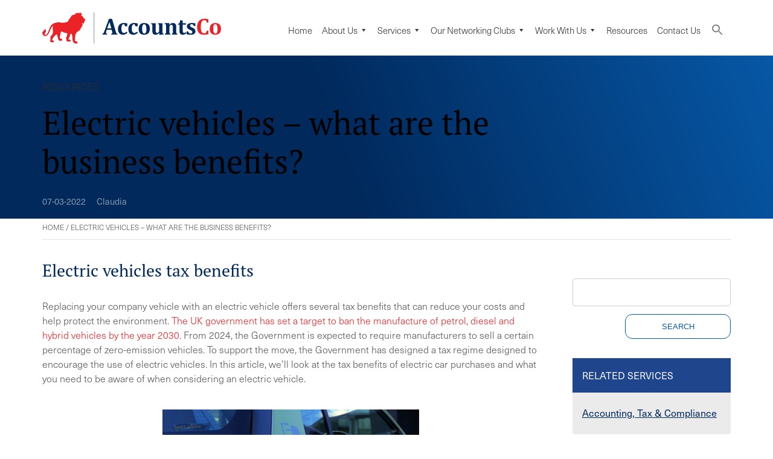

--- FILE ---
content_type: text/html; charset=UTF-8
request_url: https://www.accountsco.lu/resources/electric-vehicles-what-are-the-business-benefits/
body_size: 14433
content:

<!DOCTYPE html>
<html lang="en-US">

    <head>
        <meta charset="UTF-8">
        <meta name="viewport" content="width=device-width, initial-scale=1.0, maximum-scale=1" />
        
        <meta name='robots' content='index, follow, max-image-preview:large, max-snippet:-1, max-video-preview:-1' />

	<!-- This site is optimized with the Yoast SEO plugin v26.7 - https://yoast.com/wordpress/plugins/seo/ -->
	<title>Electric vehicles - what are the business benefits? - AccountsCo</title>
	<meta name="description" content="Replacing your company vehicle with an electric vehicle offers several tax benefits but also help protect the environment." />
	<link rel="canonical" href="https://www.accountsco.lu/resources/electric-vehicles-what-are-the-business-benefits/" />
	<meta property="og:locale" content="en_US" />
	<meta property="og:type" content="article" />
	<meta property="og:title" content="Electric vehicles - what are the business benefits? - AccountsCo" />
	<meta property="og:description" content="Replacing your company vehicle with an electric vehicle offers several tax benefits but also help protect the environment." />
	<meta property="og:url" content="https://www.accountsco.lu/resources/electric-vehicles-what-are-the-business-benefits/" />
	<meta property="og:site_name" content="AccountsCo" />
	<meta property="article:publisher" content="https://www.facebook.com/AccountsCo/" />
	<meta property="article:modified_time" content="2023-07-28T12:00:12+00:00" />
	<meta property="og:image" content="https://accountsco.co.uk/wp-content/uploads/2022/02/vehicle-1024x585.png" />
	<meta name="twitter:card" content="summary_large_image" />
	<meta name="twitter:site" content="@accounts_co" />
	<meta name="twitter:label1" content="Est. reading time" />
	<meta name="twitter:data1" content="5 minutes" />
	<script type="application/ld+json" class="yoast-schema-graph">{"@context":"https://schema.org","@graph":[{"@type":"WebPage","@id":"https://www.accountsco.lu/resources/electric-vehicles-what-are-the-business-benefits/","url":"https://www.accountsco.lu/resources/electric-vehicles-what-are-the-business-benefits/","name":"Electric vehicles - what are the business benefits? - AccountsCo","isPartOf":{"@id":"https://www.accountsco.lu/#website"},"primaryImageOfPage":{"@id":"https://www.accountsco.lu/resources/electric-vehicles-what-are-the-business-benefits/#primaryimage"},"image":{"@id":"https://www.accountsco.lu/resources/electric-vehicles-what-are-the-business-benefits/#primaryimage"},"thumbnailUrl":"https://accountsco.co.uk/wp-content/uploads/2022/02/vehicle-1024x585.png","datePublished":"2022-03-07T12:36:09+00:00","dateModified":"2023-07-28T12:00:12+00:00","description":"Replacing your company vehicle with an electric vehicle offers several tax benefits but also help protect the environment.","breadcrumb":{"@id":"https://www.accountsco.lu/resources/electric-vehicles-what-are-the-business-benefits/#breadcrumb"},"inLanguage":"en-US","potentialAction":[{"@type":"ReadAction","target":["https://www.accountsco.lu/resources/electric-vehicles-what-are-the-business-benefits/"]}]},{"@type":"ImageObject","inLanguage":"en-US","@id":"https://www.accountsco.lu/resources/electric-vehicles-what-are-the-business-benefits/#primaryimage","url":"https://accountsco.co.uk/wp-content/uploads/2022/02/vehicle-1024x585.png","contentUrl":"https://accountsco.co.uk/wp-content/uploads/2022/02/vehicle-1024x585.png"},{"@type":"BreadcrumbList","@id":"https://www.accountsco.lu/resources/electric-vehicles-what-are-the-business-benefits/#breadcrumb","itemListElement":[{"@type":"ListItem","position":1,"name":"Home","item":"https://www.accountsco.es/"},{"@type":"ListItem","position":2,"name":"Electric vehicles &#8211; what are the business benefits?"}]},{"@type":"WebSite","@id":"https://www.accountsco.lu/#website","url":"https://www.accountsco.lu/","name":"AccountsCo","description":"","publisher":{"@id":"https://www.accountsco.lu/#organization"},"potentialAction":[{"@type":"SearchAction","target":{"@type":"EntryPoint","urlTemplate":"https://www.accountsco.lu/?s={search_term_string}"},"query-input":{"@type":"PropertyValueSpecification","valueRequired":true,"valueName":"search_term_string"}}],"inLanguage":"en-US"},{"@type":"Organization","@id":"https://www.accountsco.lu/#organization","name":"AccountsCo","url":"https://www.accountsco.lu/","logo":{"@type":"ImageObject","inLanguage":"en-US","@id":"https://www.accountsco.lu/#/schema/logo/image/","url":"https://www.accountsco.lu/wp-content/uploads/2019/10/Logo-linkedin.png","contentUrl":"https://www.accountsco.lu/wp-content/uploads/2019/10/Logo-linkedin.png","width":400,"height":400,"caption":"AccountsCo"},"image":{"@id":"https://www.accountsco.lu/#/schema/logo/image/"},"sameAs":["https://www.facebook.com/AccountsCo/","https://x.com/accounts_co","https://www.linkedin.com/company/accountsco/"]}]}</script>
	<!-- / Yoast SEO plugin. -->


<link rel="alternate" type="application/rss+xml" title="AccountsCo &raquo; Electric vehicles &#8211; what are the business benefits? Comments Feed" href="https://www.accountsco.lu/resources/electric-vehicles-what-are-the-business-benefits/feed/" />
<link rel="alternate" title="oEmbed (JSON)" type="application/json+oembed" href="https://www.accountsco.lu/wp-json/oembed/1.0/embed?url=https%3A%2F%2Fwww.accountsco.lu%2Fresources%2Felectric-vehicles-what-are-the-business-benefits%2F" />
<link rel="alternate" title="oEmbed (XML)" type="text/xml+oembed" href="https://www.accountsco.lu/wp-json/oembed/1.0/embed?url=https%3A%2F%2Fwww.accountsco.lu%2Fresources%2Felectric-vehicles-what-are-the-business-benefits%2F&#038;format=xml" />
<style id='wp-img-auto-sizes-contain-inline-css' type='text/css'>
img:is([sizes=auto i],[sizes^="auto," i]){contain-intrinsic-size:3000px 1500px}
/*# sourceURL=wp-img-auto-sizes-contain-inline-css */
</style>
<link rel='stylesheet' id='eMember.style-css' href='https://www.accountsco.lu/wp-content/plugins/wp-eMember/css/eMember_style.css?ver=10.3.5' type='text/css' media='all' />
<link rel='stylesheet' id='jquery.fileuploader-css' href='https://www.accountsco.lu/wp-content/plugins/wp-eMember/css/jquery.fileuploader.css?ver=10.3.5' type='text/css' media='all' />
<link rel='stylesheet' id='validationEngine.jquery-css' href='https://www.accountsco.lu/wp-content/plugins/wp-eMember/css/validationEngine.jquery.css?ver=10.3.5' type='text/css' media='all' />
<link rel='stylesheet' id='wp-block-library-css' href='https://www.accountsco.lu/wp-includes/css/dist/block-library/style.min.css?ver=6.9' type='text/css' media='all' />
<style id='wp-block-library-inline-css' type='text/css'>
/*wp_block_styles_on_demand_placeholder:696be3ff21588*/
/*# sourceURL=wp-block-library-inline-css */
</style>
<style id='classic-theme-styles-inline-css' type='text/css'>
/*! This file is auto-generated */
.wp-block-button__link{color:#fff;background-color:#32373c;border-radius:9999px;box-shadow:none;text-decoration:none;padding:calc(.667em + 2px) calc(1.333em + 2px);font-size:1.125em}.wp-block-file__button{background:#32373c;color:#fff;text-decoration:none}
/*# sourceURL=/wp-includes/css/classic-themes.min.css */
</style>
<link rel='stylesheet' id='wp-components-css' href='https://www.accountsco.lu/wp-includes/css/dist/components/style.min.css?ver=6.9' type='text/css' media='all' />
<link rel='stylesheet' id='wp-preferences-css' href='https://www.accountsco.lu/wp-includes/css/dist/preferences/style.min.css?ver=6.9' type='text/css' media='all' />
<link rel='stylesheet' id='wp-block-editor-css' href='https://www.accountsco.lu/wp-includes/css/dist/block-editor/style.min.css?ver=6.9' type='text/css' media='all' />
<link rel='stylesheet' id='wp-reusable-blocks-css' href='https://www.accountsco.lu/wp-includes/css/dist/reusable-blocks/style.min.css?ver=6.9' type='text/css' media='all' />
<link rel='stylesheet' id='wp-patterns-css' href='https://www.accountsco.lu/wp-includes/css/dist/patterns/style.min.css?ver=6.9' type='text/css' media='all' />
<link rel='stylesheet' id='wp-editor-css' href='https://www.accountsco.lu/wp-includes/css/dist/editor/style.min.css?ver=6.9' type='text/css' media='all' />
<link rel='stylesheet' id='wpseed_container-cgb-style-css-css' href='https://www.accountsco.lu/wp-content/plugins/wpseed-container-block/dist/blocks.style.build.css?ver=6.9' type='text/css' media='all' />
<link rel='stylesheet' id='pb-accordion-blocks-style-css' href='https://www.accountsco.lu/wp-content/plugins/accordion-blocks/build/index.css?ver=1.5.0' type='text/css' media='all' />
<link rel='stylesheet' id='cpsh-shortcodes-css' href='https://www.accountsco.lu/wp-content/plugins/column-shortcodes//assets/css/shortcodes.css?ver=1.0.1' type='text/css' media='all' />
<link rel='stylesheet' id='contact-form-7-css' href='https://www.accountsco.lu/wp-content/plugins/contact-form-7/includes/css/styles.css?ver=6.1.4' type='text/css' media='all' />
<link rel='stylesheet' id='wpcf7-redirect-script-frontend-css' href='https://www.accountsco.lu/wp-content/plugins/wpcf7-redirect/build/assets/frontend-script.css?ver=2c532d7e2be36f6af233' type='text/css' media='all' />
<link rel='stylesheet' id='ivory-search-styles-css' href='https://www.accountsco.lu/wp-content/plugins/add-search-to-menu/public/css/ivory-search.min.css?ver=5.5.13' type='text/css' media='all' />
<link rel='stylesheet' id='megamenu-css' href='https://www.accountsco.lu/wp-content/uploads/maxmegamenu/style_en.css?ver=85b1f2' type='text/css' media='all' />
<link rel='stylesheet' id='dashicons-css' href='https://www.accountsco.lu/wp-includes/css/dashicons.min.css?ver=6.9' type='text/css' media='all' />
<link rel='stylesheet' id='admin-style-style-css' href='https://www.accountsco.lu/wp-content/themes/accountsco/admin-style.css?ver=1765191459' type='text/css' media='all' />
<link rel='stylesheet' id='style-style-css' href='https://www.accountsco.lu/wp-content/themes/accountsco/style.css?ver=1765191459' type='text/css' media='all' />
<link rel='stylesheet' id='dummy-style-css' href='https://www.accountsco.lu/wp-content/themes/accountsco/dummy.css?ver=1765191459' type='text/css' media='all' />
<link rel='stylesheet' id='customstyle-css' href='https://www.accountsco.lu/wp-content/themes/accountsco/style.css?ver=6.9' type='text/css' media='all' />
<script type="text/javascript" src="https://www.accountsco.lu/wp-includes/js/jquery/jquery.min.js?ver=3.7.1" id="jquery-core-js"></script>
<script type="text/javascript" src="https://www.accountsco.lu/wp-includes/js/jquery/jquery-migrate.min.js?ver=3.4.1" id="jquery-migrate-js"></script>
<script type="text/javascript" src="https://www.accountsco.lu/wp-content/plugins/wp-eMember/js/jquery.fileuploader.js?ver=10.3.5" id="jquery.fileuploader-js"></script>
<script type="text/javascript" src="https://www.accountsco.lu/wp-content/plugins/wp-eMember/js/jquery.validationEngine.js?ver=10.3.5" id="jquery.validationEngine-js"></script>
<script type="text/javascript" src="https://www.accountsco.lu/wp-content/plugins/wp-eMember/js/jquery.libs.js?ver=10.3.5" id="jquery.libs-js"></script>
<script type="text/javascript" id="wpml-xdomain-data-js-extra">
/* <![CDATA[ */
var wpml_xdomain_data = {"css_selector":"wpml-ls-item","ajax_url":"https://www.accountsco.lu/wp-admin/admin-ajax.php","current_lang":"en","_nonce":"72200bb287"};
//# sourceURL=wpml-xdomain-data-js-extra
/* ]]> */
</script>
<script type="text/javascript" src="https://www.accountsco.lu/wp-content/plugins/sitepress-multilingual-cms/res/js/xdomain-data.js?ver=486900" id="wpml-xdomain-data-js" defer="defer" data-wp-strategy="defer"></script>
<link rel="https://api.w.org/" href="https://www.accountsco.lu/wp-json/" /><link rel="alternate" title="JSON" type="application/json" href="https://www.accountsco.lu/wp-json/wp/v2/resources/10749" /><link rel="EditURI" type="application/rsd+xml" title="RSD" href="https://www.accountsco.lu/xmlrpc.php?rsd" />
<meta name="generator" content="WordPress 6.9" />
<link rel='shortlink' href='https://www.accountsco.lu/?p=10749' />
<meta name="generator" content="WPML ver:4.8.6 stt:66,59,69,37,1,4,13,19,27,75,70,71,74,72,67,73,76,68,2;" />

<!-- WP eMember plugin v10.3.5 - http://www.tipsandtricks-hq.com/wordpress-emember-easy-to-use-wordpress-membership-plugin-1706 -->
<script type="text/javascript">
    /* <![CDATA[ */
    jQuery(document).ready(function($) {
            //fancy login start//
            $('#emem_ui_close').click(function(e) {
                $(this).parent().hide('slow');
                $('#marker').html("");
            });
            $('.emember_fancy_login_link').click(
                    function(e) {
                        var targetId = $(e.target).addClass('emember_activeLink').attr('id');
                        var alreadyOpened = $('#marker');
                        var menu = $('#emember_signin_menu');
                        var offset = $(e.target).offset();
                        if (!alreadyOpened.html()) {
                            alreadyOpened.html(targetId);
                            menu.css({'left': offset.left + 'px', 'top': (offset.top + 20) + 'px'}).show('slow');
                        }
                        else if (targetId != alreadyOpened.html()) {
                            alreadyOpened.html(targetId);
                            menu.hide().css({'left': offset.left + 'px', 'top': (offset.top + 20) + 'px'}).show('slow');
                        } else if (targetId == alreadyOpened.html()) {
                            $(e.target).removeClass('emember_activeLink');
                            alreadyOpened.html("");
                            menu.hide('slow');
                        }
                    }
            );
            $('#emember_fancy_login_form').submit(function() {
                var msg = "Please" + " wait ...";
                $('#emember_fancy_log_msg').css('color', 'black').html(msg + '<br/>');
                $.post('https://www.accountsco.lu/wp-admin/admin-ajax.php', $(this).serialize(), function(result) {
                    if (result.status) {
                        var redirect = '';
                        if (redirect) {
                            var url = get_redirect_url(result.redirect);
                            window.location.href = url;
                        } else {
                            window.location.reload();
                        }
                    }
                    else {
                        $('#emember_fancy_log_msg').css('color', 'red').html(result.msg + '<br/>');
                    }
                }, 'json');
                return false;
            });
            //fancy login end//
        function get_redirect_url($redirects) {
            var $after_login_page = '/resources-blogs/';
            if ($redirects.own)
                return $redirects.own;
            if ($redirects.level)
                return $redirects.level;
            if ($after_login_page)
                return $after_login_page;
            return '';
        }
    });
    /* ]]> */
</script>
        <script type="text/javascript">
            jQuery(document).ready(function($) {
                $('#respond').html("Please <a href=\"https://accountsco.co.uk/member-login/\">Login</a> to post a comment");
            });
        </script>
        <style type="text/css">.recentcomments a{display:inline !important;padding:0 !important;margin:0 !important;}</style><style type="text/css">/** Mega Menu CSS: fs **/</style>
<style type="text/css" media="screen">.is-menu path.search-icon-path { fill: #848484;}body .popup-search-close:after, body .search-close:after { border-color: #848484;}body .popup-search-close:before, body .search-close:before { border-color: #848484;}</style>                <!-- Google Tag Manager -->
                <script>(function(w,d,s,l,i){w[l]=w[l]||[];w[l].push({'gtm.start':
                new Date().getTime(),event:'gtm.js'});var f=d.getElementsByTagName(s)[0],
                j=d.createElement(s),dl=l!='dataLayer'?'&l='+l:'';j.async=true;j.src=
                'https://www.googletagmanager.com/gtm.js?id='+i+dl;f.parentNode.insertBefore(j,f);
                })(window,document,'script','dataLayer','GTM-MC6H8S6');</script>
                <!-- End Google Tag Manager -->
                <link rel="stylesheet" href="https://use.typekit.net/fkj0tcu.css">
		<link rel="stylesheet" type="text/css" href="//cdn.jsdelivr.net/npm/slick-carousel@1.8.1/slick/slick.css"/>
    </head>

    
    <body class="wp-singular resources-template-default single single-resources postid-10749 single-format-standard wp-theme-accountsco custom_otherpage accountsco mega-menu-main">
        <!-- Google Tag Manager (noscript) -->
        <noscript><iframe src="https://www.googletagmanager.com/ns.html?id=GTM-MC6H8S6"
        height="0" width="0" style="display:none;visibility:hidden"></iframe></noscript>
        <!-- End Google Tag Manager (noscript) -->
        <header>
            <div class="innerheader">
                <div class="topsideHead">
                    <a href="/" class="logo">
                        <img src="/wp-content/themes/accountsco/images/AccountsCo_Logo.svg" alt="AccountsCo" />
                    </a>
                    <a class="toggle-menu" href="#nogo"></a>
                    <div style="clear:both;"></div>
                </div>
                <div class="bottomsideHead">
                    <div id="mega-menu-wrap-main" class="mega-menu-wrap"><div class="mega-menu-toggle"><div class="mega-toggle-blocks-left"><div class='mega-toggle-block mega-menu-toggle-animated-block mega-toggle-block-1' id='mega-toggle-block-1'><button aria-label="" class="mega-toggle-animated mega-toggle-animated-slider" type="button" aria-expanded="false">
                  <span class="mega-toggle-animated-box">
                    <span class="mega-toggle-animated-inner"></span>
                  </span>
                </button></div></div><div class="mega-toggle-blocks-center"></div><div class="mega-toggle-blocks-right"></div></div><ul id="mega-menu-main" class="mega-menu max-mega-menu mega-menu-horizontal mega-no-js" data-event="hover_intent" data-effect="fade_up" data-effect-speed="200" data-effect-mobile="disabled" data-effect-speed-mobile="0" data-mobile-force-width="body" data-second-click="go" data-document-click="collapse" data-vertical-behaviour="accordion" data-breakpoint="1140" data-unbind="true" data-mobile-state="collapse_all" data-mobile-direction="vertical" data-hover-intent-timeout="300" data-hover-intent-interval="100"><li class="mega-menu-item mega-menu-item-type-post_type mega-menu-item-object-page mega-menu-item-home mega-align-bottom-left mega-menu-flyout mega-menu-item-831" id="mega-menu-item-831"><a class="mega-menu-link" href="https://www.accountsco.lu/" tabindex="0">Home</a></li><li class="mega-menu-item mega-menu-item-type-post_type mega-menu-item-object-page mega-menu-item-has-children mega-align-bottom-left mega-menu-flyout mega-menu-item-118" id="mega-menu-item-118"><a class="mega-menu-link" href="https://www.accountsco.lu/about-us/" aria-expanded="false" tabindex="0">About Us<span class="mega-indicator" aria-hidden="true"></span></a>
<ul class="mega-sub-menu">
<li class="mega-menu-item mega-menu-item-type-post_type mega-menu-item-object-page mega-menu-item-119" id="mega-menu-item-119"><a class="mega-menu-link" href="https://www.accountsco.lu/about-us/meet-the-team/">Our Team</a></li><li class="mega-menu-item mega-menu-item-type-post_type mega-menu-item-object-page mega-menu-item-120" id="mega-menu-item-120"><a class="mega-menu-link" href="https://www.accountsco.lu/about-us/our-credentials/">Our Credentials</a></li></ul>
</li><li class="mega-menu-item mega-menu-item-type-post_type mega-menu-item-object-page mega-menu-item-has-children mega-align-bottom-left mega-menu-flyout mega-menu-item-127" id="mega-menu-item-127"><a class="mega-menu-link" href="https://www.accountsco.lu/services/" aria-expanded="false" tabindex="0">Services<span class="mega-indicator" aria-hidden="true"></span></a>
<ul class="mega-sub-menu">
<li class="mega-menu-item mega-menu-item-type-post_type mega-menu-item-object-page mega-menu-item-128" id="mega-menu-item-128"><a class="mega-menu-link" href="https://www.accountsco.lu/services/accounting-and-tax-services-for-international-businesses/">Accounting, Tax &amp; Compliance</a></li><li class="mega-menu-item mega-menu-item-type-post_type mega-menu-item-object-page mega-menu-item-133" id="mega-menu-item-133"><a class="mega-menu-link" href="https://www.accountsco.lu/services/personal-tax-advice/">Personal Tax Advice</a></li><li class="mega-menu-item mega-menu-item-type-post_type mega-menu-item-object-page mega-menu-item-132" id="mega-menu-item-132"><a class="mega-menu-link" href="https://www.accountsco.lu/services/payroll/">Payroll</a></li><li class="mega-menu-item mega-menu-item-type-post_type mega-menu-item-object-page mega-menu-item-129" id="mega-menu-item-129"><a class="mega-menu-link" href="https://www.accountsco.lu/services/audit-assurance/">Audit &amp; Assurance</a></li><li class="mega-menu-item mega-menu-item-type-post_type mega-menu-item-object-page mega-menu-item-138" id="mega-menu-item-138"><a class="mega-menu-link" href="https://www.accountsco.lu/services/start-up-services/">Start-up Services</a></li><li class="mega-menu-item mega-menu-item-type-post_type mega-menu-item-object-page mega-menu-item-130" id="mega-menu-item-130"><a class="mega-menu-link" href="https://www.accountsco.lu/services/customs-regulations-procedures/">Customs Regulations &#038; Procedures</a></li><li class="mega-menu-item mega-menu-item-type-post_type mega-menu-item-object-page mega-menu-item-131" id="mega-menu-item-131"><a class="mega-menu-link" href="https://www.accountsco.lu/services/legal/">Legal</a></li><li class="mega-menu-item mega-menu-item-type-post_type mega-menu-item-object-page mega-menu-item-139" id="mega-menu-item-139"><a class="mega-menu-link" href="https://www.accountsco.lu/services/visa-immigration/">Visa &#038; Immigration</a></li><li class="mega-menu-item mega-menu-item-type-post_type mega-menu-item-object-page mega-menu-item-134" id="mega-menu-item-134"><a class="mega-menu-link" href="https://www.accountsco.lu/services/recruitment-and-hr/">Recruitment &#038; HR</a></li><li class="mega-menu-item mega-menu-item-type-post_type mega-menu-item-object-page mega-menu-item-136" id="mega-menu-item-136"><a class="mega-menu-link" href="https://www.accountsco.lu/services/sales-commercialisation/">Sales &#038; Commercialisation</a></li><li class="mega-menu-item mega-menu-item-type-post_type mega-menu-item-object-page mega-menu-item-137" id="mega-menu-item-137"><a class="mega-menu-link" href="https://www.accountsco.lu/services/software-support/">Software &amp; Support</a></li><li class="mega-menu-item mega-menu-item-type-post_type mega-menu-item-object-page mega-menu-item-135" id="mega-menu-item-135"><a class="mega-menu-link" href="https://www.accountsco.lu/services/relocation/">Relocation</a></li></ul>
</li><li class="mega-menu-item mega-menu-item-type-post_type mega-menu-item-object-page mega-menu-item-has-children mega-align-bottom-left mega-menu-flyout mega-menu-item-122" id="mega-menu-item-122"><a class="mega-menu-link" href="https://www.accountsco.lu/our-networking-clubs/" aria-expanded="false" tabindex="0">Our Networking Clubs<span class="mega-indicator" aria-hidden="true"></span></a>
<ul class="mega-sub-menu">
<li class="mega-menu-item mega-menu-item-type-post_type mega-menu-item-object-page mega-menu-item-124" id="mega-menu-item-124"><a class="mega-menu-link" href="https://www.accountsco.lu/our-networking-clubs/uk-ceo-club/">CEO Club</a></li><li class="mega-menu-item mega-menu-item-type-post_type mega-menu-item-object-page mega-menu-item-123" id="mega-menu-item-123"><a class="mega-menu-link" href="https://www.accountsco.lu/our-networking-clubs/uk-angel-investors-club/">Angel Investors Club</a></li><li class="mega-menu-item mega-menu-item-type-post_type mega-menu-item-object-page mega-menu-item-125" id="mega-menu-item-125"><a class="mega-menu-link" href="https://www.accountsco.lu/our-networking-clubs/uk-young-entrepreneurs/">Young Entrepreneurs Club</a></li></ul>
</li><li class="mega-menu-item mega-menu-item-type-post_type mega-menu-item-object-page mega-menu-item-has-children mega-align-bottom-left mega-menu-flyout mega-menu-item-46" id="mega-menu-item-46"><a class="mega-menu-link" href="https://www.accountsco.lu/work-with-us/" aria-expanded="false" tabindex="0">Work with us<span class="mega-indicator" aria-hidden="true"></span></a>
<ul class="mega-sub-menu">
<li class="mega-menu-item mega-menu-item-type-post_type mega-menu-item-object-page mega-menu-item-141" id="mega-menu-item-141"><a class="mega-menu-link" href="https://www.accountsco.lu/work-with-us/partners/">Partners</a></li><li class="mega-menu-item mega-menu-item-type-post_type mega-menu-item-object-page mega-menu-item-140" id="mega-menu-item-140"><a class="mega-menu-link" href="https://www.accountsco.lu/work-with-us/employees/">Employees</a></li></ul>
</li><li class="mega-menu-item mega-menu-item-type-post_type mega-menu-item-object-page mega-align-bottom-left mega-menu-flyout mega-menu-item-126" id="mega-menu-item-126"><a class="mega-menu-link" href="https://www.accountsco.lu/resources-blogs/" tabindex="0">Resources</a></li><li class="mega-menu-item mega-menu-item-type-post_type mega-menu-item-object-page mega-align-bottom-left mega-menu-flyout mega-menu-item-121" id="mega-menu-item-121"><a class="mega-menu-link" href="https://www.accountsco.lu/contact-us/" tabindex="0">Contact Us</a></li><li class=" astm-search-menu is-menu is-dropdown menu-item"><a href="#" role="button" aria-label="Search Icon Link"><svg width="20" height="20" class="search-icon" role="img" viewBox="2 9 20 5" focusable="false" aria-label="Search">
						<path class="search-icon-path" d="M15.5 14h-.79l-.28-.27C15.41 12.59 16 11.11 16 9.5 16 5.91 13.09 3 9.5 3S3 5.91 3 9.5 5.91 16 9.5 16c1.61 0 3.09-.59 4.23-1.57l.27.28v.79l5 4.99L20.49 19l-4.99-5zm-6 0C7.01 14 5 11.99 5 9.5S7.01 5 9.5 5 14 7.01 14 9.5 11.99 14 9.5 14z"></path></svg></a><form  class="is-search-form is-form-style is-form-style-3 is-form-id-0 " action="https://www.accountsco.lu/" method="get" role="search" ><label for="is-search-input-0"><span class="is-screen-reader-text">Search for:</span><input  type="search" id="is-search-input-0" name="s" value="" class="is-search-input" placeholder="Search here..." autocomplete=off /></label><button type="submit" class="is-search-submit"><span class="is-screen-reader-text">Search Button</span><span class="is-search-icon"><svg focusable="false" aria-label="Search" xmlns="http://www.w3.org/2000/svg" viewBox="0 0 24 24" width="24px"><path d="M15.5 14h-.79l-.28-.27C15.41 12.59 16 11.11 16 9.5 16 5.91 13.09 3 9.5 3S3 5.91 3 9.5 5.91 16 9.5 16c1.61 0 3.09-.59 4.23-1.57l.27.28v.79l5 4.99L20.49 19l-4.99-5zm-6 0C7.01 14 5 11.99 5 9.5S7.01 5 9.5 5 14 7.01 14 9.5 11.99 14 9.5 14z"></path></svg></span></button></form><div class="search-close"></div></li></ul></div>
                    				                </div>
            </div>
            <!-- <div class="menu-panel">
            <div id="mega-menu-wrap-main" class="mega-menu-wrap"><div class="mega-menu-toggle"><div class="mega-toggle-blocks-left"><div class='mega-toggle-block mega-menu-toggle-animated-block mega-toggle-block-1' id='mega-toggle-block-1'><button aria-label="" class="mega-toggle-animated mega-toggle-animated-slider" type="button" aria-expanded="false">
                  <span class="mega-toggle-animated-box">
                    <span class="mega-toggle-animated-inner"></span>
                  </span>
                </button></div></div><div class="mega-toggle-blocks-center"></div><div class="mega-toggle-blocks-right"></div></div><ul id="mega-menu-main" class="mega-menu max-mega-menu mega-menu-horizontal mega-no-js" data-event="hover_intent" data-effect="fade_up" data-effect-speed="200" data-effect-mobile="disabled" data-effect-speed-mobile="0" data-mobile-force-width="body" data-second-click="go" data-document-click="collapse" data-vertical-behaviour="accordion" data-breakpoint="1140" data-unbind="true" data-mobile-state="collapse_all" data-mobile-direction="vertical" data-hover-intent-timeout="300" data-hover-intent-interval="100"><li class="mega-menu-item mega-menu-item-type-post_type mega-menu-item-object-page mega-menu-item-home mega-align-bottom-left mega-menu-flyout mega-menu-item-831" id="mega-menu-item-831"><a class="mega-menu-link" href="https://www.accountsco.lu/" tabindex="0">Home</a></li><li class="mega-menu-item mega-menu-item-type-post_type mega-menu-item-object-page mega-menu-item-has-children mega-align-bottom-left mega-menu-flyout mega-menu-item-118" id="mega-menu-item-118"><a class="mega-menu-link" href="https://www.accountsco.lu/about-us/" aria-expanded="false" tabindex="0">About Us<span class="mega-indicator" aria-hidden="true"></span></a>
<ul class="mega-sub-menu">
<li class="mega-menu-item mega-menu-item-type-post_type mega-menu-item-object-page mega-menu-item-119" id="mega-menu-item-119"><a class="mega-menu-link" href="https://www.accountsco.lu/about-us/meet-the-team/">Our Team</a></li><li class="mega-menu-item mega-menu-item-type-post_type mega-menu-item-object-page mega-menu-item-120" id="mega-menu-item-120"><a class="mega-menu-link" href="https://www.accountsco.lu/about-us/our-credentials/">Our Credentials</a></li></ul>
</li><li class="mega-menu-item mega-menu-item-type-post_type mega-menu-item-object-page mega-menu-item-has-children mega-align-bottom-left mega-menu-flyout mega-menu-item-127" id="mega-menu-item-127"><a class="mega-menu-link" href="https://www.accountsco.lu/services/" aria-expanded="false" tabindex="0">Services<span class="mega-indicator" aria-hidden="true"></span></a>
<ul class="mega-sub-menu">
<li class="mega-menu-item mega-menu-item-type-post_type mega-menu-item-object-page mega-menu-item-128" id="mega-menu-item-128"><a class="mega-menu-link" href="https://www.accountsco.lu/services/accounting-and-tax-services-for-international-businesses/">Accounting, Tax &amp; Compliance</a></li><li class="mega-menu-item mega-menu-item-type-post_type mega-menu-item-object-page mega-menu-item-133" id="mega-menu-item-133"><a class="mega-menu-link" href="https://www.accountsco.lu/services/personal-tax-advice/">Personal Tax Advice</a></li><li class="mega-menu-item mega-menu-item-type-post_type mega-menu-item-object-page mega-menu-item-132" id="mega-menu-item-132"><a class="mega-menu-link" href="https://www.accountsco.lu/services/payroll/">Payroll</a></li><li class="mega-menu-item mega-menu-item-type-post_type mega-menu-item-object-page mega-menu-item-129" id="mega-menu-item-129"><a class="mega-menu-link" href="https://www.accountsco.lu/services/audit-assurance/">Audit &amp; Assurance</a></li><li class="mega-menu-item mega-menu-item-type-post_type mega-menu-item-object-page mega-menu-item-138" id="mega-menu-item-138"><a class="mega-menu-link" href="https://www.accountsco.lu/services/start-up-services/">Start-up Services</a></li><li class="mega-menu-item mega-menu-item-type-post_type mega-menu-item-object-page mega-menu-item-130" id="mega-menu-item-130"><a class="mega-menu-link" href="https://www.accountsco.lu/services/customs-regulations-procedures/">Customs Regulations &#038; Procedures</a></li><li class="mega-menu-item mega-menu-item-type-post_type mega-menu-item-object-page mega-menu-item-131" id="mega-menu-item-131"><a class="mega-menu-link" href="https://www.accountsco.lu/services/legal/">Legal</a></li><li class="mega-menu-item mega-menu-item-type-post_type mega-menu-item-object-page mega-menu-item-139" id="mega-menu-item-139"><a class="mega-menu-link" href="https://www.accountsco.lu/services/visa-immigration/">Visa &#038; Immigration</a></li><li class="mega-menu-item mega-menu-item-type-post_type mega-menu-item-object-page mega-menu-item-134" id="mega-menu-item-134"><a class="mega-menu-link" href="https://www.accountsco.lu/services/recruitment-and-hr/">Recruitment &#038; HR</a></li><li class="mega-menu-item mega-menu-item-type-post_type mega-menu-item-object-page mega-menu-item-136" id="mega-menu-item-136"><a class="mega-menu-link" href="https://www.accountsco.lu/services/sales-commercialisation/">Sales &#038; Commercialisation</a></li><li class="mega-menu-item mega-menu-item-type-post_type mega-menu-item-object-page mega-menu-item-137" id="mega-menu-item-137"><a class="mega-menu-link" href="https://www.accountsco.lu/services/software-support/">Software &amp; Support</a></li><li class="mega-menu-item mega-menu-item-type-post_type mega-menu-item-object-page mega-menu-item-135" id="mega-menu-item-135"><a class="mega-menu-link" href="https://www.accountsco.lu/services/relocation/">Relocation</a></li></ul>
</li><li class="mega-menu-item mega-menu-item-type-post_type mega-menu-item-object-page mega-menu-item-has-children mega-align-bottom-left mega-menu-flyout mega-menu-item-122" id="mega-menu-item-122"><a class="mega-menu-link" href="https://www.accountsco.lu/our-networking-clubs/" aria-expanded="false" tabindex="0">Our Networking Clubs<span class="mega-indicator" aria-hidden="true"></span></a>
<ul class="mega-sub-menu">
<li class="mega-menu-item mega-menu-item-type-post_type mega-menu-item-object-page mega-menu-item-124" id="mega-menu-item-124"><a class="mega-menu-link" href="https://www.accountsco.lu/our-networking-clubs/uk-ceo-club/">CEO Club</a></li><li class="mega-menu-item mega-menu-item-type-post_type mega-menu-item-object-page mega-menu-item-123" id="mega-menu-item-123"><a class="mega-menu-link" href="https://www.accountsco.lu/our-networking-clubs/uk-angel-investors-club/">Angel Investors Club</a></li><li class="mega-menu-item mega-menu-item-type-post_type mega-menu-item-object-page mega-menu-item-125" id="mega-menu-item-125"><a class="mega-menu-link" href="https://www.accountsco.lu/our-networking-clubs/uk-young-entrepreneurs/">Young Entrepreneurs Club</a></li></ul>
</li><li class="mega-menu-item mega-menu-item-type-post_type mega-menu-item-object-page mega-menu-item-has-children mega-align-bottom-left mega-menu-flyout mega-menu-item-46" id="mega-menu-item-46"><a class="mega-menu-link" href="https://www.accountsco.lu/work-with-us/" aria-expanded="false" tabindex="0">Work with us<span class="mega-indicator" aria-hidden="true"></span></a>
<ul class="mega-sub-menu">
<li class="mega-menu-item mega-menu-item-type-post_type mega-menu-item-object-page mega-menu-item-141" id="mega-menu-item-141"><a class="mega-menu-link" href="https://www.accountsco.lu/work-with-us/partners/">Partners</a></li><li class="mega-menu-item mega-menu-item-type-post_type mega-menu-item-object-page mega-menu-item-140" id="mega-menu-item-140"><a class="mega-menu-link" href="https://www.accountsco.lu/work-with-us/employees/">Employees</a></li></ul>
</li><li class="mega-menu-item mega-menu-item-type-post_type mega-menu-item-object-page mega-align-bottom-left mega-menu-flyout mega-menu-item-126" id="mega-menu-item-126"><a class="mega-menu-link" href="https://www.accountsco.lu/resources-blogs/" tabindex="0">Resources</a></li><li class="mega-menu-item mega-menu-item-type-post_type mega-menu-item-object-page mega-align-bottom-left mega-menu-flyout mega-menu-item-121" id="mega-menu-item-121"><a class="mega-menu-link" href="https://www.accountsco.lu/contact-us/" tabindex="0">Contact Us</a></li><li class=" astm-search-menu is-menu is-dropdown menu-item"><a href="#" role="button" aria-label="Search Icon Link"><svg width="20" height="20" class="search-icon" role="img" viewBox="2 9 20 5" focusable="false" aria-label="Search">
						<path class="search-icon-path" d="M15.5 14h-.79l-.28-.27C15.41 12.59 16 11.11 16 9.5 16 5.91 13.09 3 9.5 3S3 5.91 3 9.5 5.91 16 9.5 16c1.61 0 3.09-.59 4.23-1.57l.27.28v.79l5 4.99L20.49 19l-4.99-5zm-6 0C7.01 14 5 11.99 5 9.5S7.01 5 9.5 5 14 7.01 14 9.5 11.99 14 9.5 14z"></path></svg></a><form  class="is-search-form is-form-style is-form-style-3 is-form-id-0 " action="https://www.accountsco.lu/" method="get" role="search" ><label for="is-search-input-0"><span class="is-screen-reader-text">Search for:</span><input  type="search" id="is-search-input-0" name="s" value="" class="is-search-input" placeholder="Search here..." autocomplete=off /></label><button type="submit" class="is-search-submit"><span class="is-screen-reader-text">Search Button</span><span class="is-search-icon"><svg focusable="false" aria-label="Search" xmlns="http://www.w3.org/2000/svg" viewBox="0 0 24 24" width="24px"><path d="M15.5 14h-.79l-.28-.27C15.41 12.59 16 11.11 16 9.5 16 5.91 13.09 3 9.5 3S3 5.91 3 9.5 5.91 16 9.5 16c1.61 0 3.09-.59 4.23-1.57l.27.28v.79l5 4.99L20.49 19l-4.99-5zm-6 0C7.01 14 5 11.99 5 9.5S7.01 5 9.5 5 14 7.01 14 9.5 11.99 14 9.5 14z"></path></svg></span></button></form><div class="search-close"></div></li></ul></div>            <div class="menu-services-menu-container"><ul id="menu-services-menu" class="menu"><li id="menu-item-255" class="menu-item menu-item-type-post_type menu-item-object-page menu-item-255"><a href="https://www.accountsco.lu/services/accounting-and-tax-services-for-international-businesses/">Accounting, Tax &amp; Compliance</a></li>
<li id="menu-item-256" class="menu-item menu-item-type-post_type menu-item-object-page menu-item-256"><a href="https://www.accountsco.lu/services/audit-assurance/">Audit &amp; Assurance</a></li>
<li id="menu-item-257" class="menu-item menu-item-type-post_type menu-item-object-page menu-item-257"><a href="https://www.accountsco.lu/services/customs-regulations-procedures/">Customs Regulations &#038; Procedures</a></li>
<li id="menu-item-259" class="menu-item menu-item-type-post_type menu-item-object-page menu-item-259"><a href="https://www.accountsco.lu/services/payroll/">Payroll</a></li>
<li id="menu-item-260" class="menu-item menu-item-type-post_type menu-item-object-page menu-item-260"><a href="https://www.accountsco.lu/services/personal-tax-advice/">Personal Tax Advice</a></li>
<li id="menu-item-265" class="menu-item menu-item-type-post_type menu-item-object-page menu-item-265"><a href="https://www.accountsco.lu/services/start-up-services/">Start-up Services</a></li>
<li id="menu-item-258" class="menu-item menu-item-type-post_type menu-item-object-page menu-item-258"><a href="https://www.accountsco.lu/services/legal/">Legal</a></li>
<li id="menu-item-261" class="menu-item menu-item-type-post_type menu-item-object-page menu-item-261"><a href="https://www.accountsco.lu/services/recruitment-and-hr/">Recruitment &#038; HR</a></li>
<li id="menu-item-262" class="menu-item menu-item-type-post_type menu-item-object-page menu-item-262"><a href="https://www.accountsco.lu/services/relocation/">Relocation</a></li>
<li id="menu-item-263" class="menu-item menu-item-type-post_type menu-item-object-page menu-item-263"><a href="https://www.accountsco.lu/services/sales-commercialisation/">Sales &#038; Commercialisation</a></li>
<li id="menu-item-264" class="menu-item menu-item-type-post_type menu-item-object-page menu-item-264"><a href="https://www.accountsco.lu/services/software-support/">Software &amp; Support</a></li>
<li id="menu-item-266" class="menu-item menu-item-type-post_type menu-item-object-page menu-item-266"><a href="https://www.accountsco.lu/services/visa-immigration/">Visa &#038; Immigration</a></li>
</ul></div>            </div> -->
        </header>
        <main class="content-area">
            <div class="container">
<div class="wp-block-cover smallerHeader" style="background-image:url(/wp-content/uploads/2019/09/blueheader.jpg)">
    <div class="wp-block-cover__inner-container">
        <h4>RESOURCES</h4>
        <h1>Electric vehicles &#8211; what are the business benefits?</h1>
        <p></p>
        <span style="margin-right:1em; opacity:0.5; font-size:0.9em;" class="postDate">07-03-2022</span>
        <span style="opacity:0.5; font-size:0.9em;" class="postDate">Claudia</span>
    </div>
</div>
<p id="breadcrumbs"><span><span><a href="https://www.accountsco.es/">Home</a></span> / <span class="breadcrumb_last" aria-current="page">Electric vehicles &#8211; what are the business benefits?</span></span></p><div class="content">
    <div class="leftInner">
    
<h2 class="wp-block-heading">Electric vehicles tax benefits</h2>



<p>Replacing your company vehicle with an electric vehicle offers several tax benefits that can reduce your costs and help protect the environment. <span style="color:#EB2226" class="color">The UK government has set a target to ban the manufacture of petrol, diesel and hybrid vehicles by the year 2030.</span> From 2024, the Government is expected to require manufacturers to sell a certain percentage of zero-emission vehicles. To support the move, the Government has designed a tax regime designed to encourage the use of electric vehicles. In this article, we’ll look at the tax benefits of electric car purchases and what you need to be aware of when considering an electric vehicle.</p>


<div class="wp-block-image">
<figure class="aligncenter size-large is-resized"><img fetchpriority="high" decoding="async" src="https://accountsco.co.uk/wp-content/uploads/2022/02/vehicle-1024x585.png" alt="electric vehicle tax benefits" class="wp-image-10755" width="425" height="275"/></figure>
</div>


<h2 class="wp-block-heading">Government Grants for electric vehicle purchases</h2>



<p>Grants are available on the purchase of electric vehicles. They differ for cars and vans &#8211;</p>



<h3 class="wp-block-heading"><strong>Cars</strong></h3>



<p>The government’s ‘plug in’ financial grant is designed to encourage and increase the purchase of electric cars in the UK. <span style="color:#EB2226" class="color">The grant is currently set at 35% of the purchase price, capped at £2,500.</span><br>In order to qualify for this grant, the following conditions apply. The car must &#8211;</p>



<ul class="wp-block-list">
<li>be brand new</li>



<li>have CO2 emissions of lower than 50g/km</li>



<li>be able to travel at least 70 miles without any emissions at all (its electric range).</li>



<li>have a Recommended Retail Price of less than £35,000 – including delivery fees and VAT</li>
</ul>



<p>All full battery-electric cars will qualify, but, in practice, very few hybrids will, as few of them have the required electric range. The onus is on the seller to reduce the vehicle’s price by the value of the grant.</p>



<h3 class="wp-block-heading"><strong>Small vans – with a gross vehicle weight of less than 2,500kg</strong></h3>



<p>These qualify for a government grant of<span style="color:#EB2226" class="color"> 35% of the purchase price, up to a </span>maximum of £3,000. The grant will be given for vans that</p>



<ul class="wp-block-list">
<li>are brand new</li>



<li>have CO2 emissions of less than 50g/km.</li>



<li>can travel 60 miles without any emissions</li>
</ul>



<h3 class="wp-block-heading"><strong>Large vans &#8211; with a gross vehicle weight of between 2,500kg and 3,500kg</strong></h3>



<p>These attract a grant of <span style="color:#EB2226" class="color">35% of the purchase price up to a maximum of £6,000</span>, provided that</p>



<ul class="wp-block-list">
<li>they are brand new</li>



<li>they have CO2 emissions of less than 50g/km</li>



<li>they can travel 60 miles without any emissions at all</li>
</ul>



<h2 class="wp-block-heading">Capital Allowances for All-Electric Vehicles (AEVs)</h2>



<p>There are generous <a href="https://www.gov.uk/government/publications/capital-allowance-carbon-dioxide-emissions-thresholds-for-business-cars-goods-vehicles-and-equipment-for-gas-refuelling-stations-from-april-2021/capital-allowances-co2-emission-thresholds-for-business-cars-and-first-year-allowances-for-business-cars-zero-emission-goods-vehicles-and-equipment" target="_blank" rel="noreferrer noopener">capital allowance arrangements</a> for AEVs (All Electrical Vehicles). There is a <span style="color:#EB2226" class="color">First Year Allowance (FYA) of 100% of the cost of the vehicle.</span></p>



<h2 class="wp-block-heading">Capital Allowances for Hybrid Electric Cars</h2>



<p><span style="color:#EB2226" class="color">Hybrid vehicles don’t qualify for capital allowance at 100%</span>. Instead, the allowance awarded depends on the emissions of the vehicle. These cars are allocated to a pool with reference to an emissions threshold. This currently lies at 50g/km for cars purchased on or after 1st April 2021.<br>Expenditure on a car within the emissions threshold is allocated to the main rate pool (18% Writing Down Allowance (WDA) each year). Expenditure on a car exceeding the threshold is allocated to the special rate pool (6% WDA). </p>



<p>Remember – if you sell the vehicle, your company will be taxed on the proceeds.</p>



<h2 class="wp-block-heading">Benefit in Kind charges (BIK)</h2>



<h3 class="wp-block-heading"><strong>Electric Cars</strong></h3>



<p>The BIK charges for electric vehicles are much lower than for petrol or diesel vehicles. For the tax year 2021-22, fully electric cars attract a BIK charge rate of just 1% of the list price of the vehicle. In his last budget, the Chancellor announced that <span style="color:#EB2226" class="color">the BIK rates for 2022-23, 2023-24 and 2024-25 will be 2%</span>.</p>



<blockquote class="wp-block-quote is-layout-flow wp-block-quote-is-layout-flow">
<p>Here&#8217;s an example &#8211;<br>The all-electric Jaguar I-pace, with a range of 298 miles and costing £70,000, will attract a BIK charge for the current tax year of only £700. So, for a 40% taxpayer, the actual tax cost of your company providing you with the use of such a vehicle would be only £280 per annum. From April 2022 until 2025, this would increase to £560.</p>
</blockquote>



<h3 class="wp-block-heading"><strong>Hybrid vehicles</strong> </h3>



<p>Hybrid vehicles are not as attractive &#8211; the BIK charge is dependent on the CO2 emissions and the electric mileage range of the vehicle.</p>



<h3 class="wp-block-heading"><strong>Electric Vans</strong></h3>



<p>Electric vans are becoming increasingly popular with directors and employees. There is a zero van benefit charge for employees who drive fully electric vans and use them privately.<br>However, not all ‘vans’ qualify as vans. HMRC is looking more closely now to ensure that what is being claimed to be a van is actually a van under the legislation. There have been claims that a Multi-Purpose Vehicle might qualify as a van. Currently, HMRC defines a ‘van’ as a mechanically propelled road vehicle which &#8211;</p>



<ul class="wp-block-list">
<li>is a goods vehicle and</li>



<li>has a design weight not exceeding 3,500 kilograms and is not a motorcycle.</li>
</ul>



<h2 class="wp-block-heading">Electric Charging Points and Charging Costs</h2>



<h3 class="wp-block-heading"><strong>Electric charging at the workplace</strong></h3>



<p><span style="color:#EB2226" class="color">If you install an electric vehicle charging point at your place of work, there are considerable tax benefits – namely, 100% FYA.</span><br>If you allow your employees to charge up their own electric cars at your workplace, then, irrespective of the level of the employee’s private mileage, there is no taxable benefit in kind. Electricity is not treated as fuel.</p>



<p>For this exemption to apply, the following conditions must be in place &#8211;</p>



<ol class="wp-block-list">
<li>The charging facilities must be provided by you at or near your workplace.</li>



<li>The electric charging must be available to all your employees generally.</li>



<li>The charging facilities must be for the battery of a vehicle in which the employee is either the driver or a passenger.</li>
</ol>



<h3 class="wp-block-heading"><strong>Electric charging at home</strong></h3>



<p>The government is currently offering a <a href="https://www.gov.uk/government/collections/government-grants-for-low-emission-vehicles#electric-vehicle-homecharge-scheme" target="_blank" rel="noreferrer noopener">plug-in grant</a> of £1,500, which the vehicle seller automatically deducts from the price of the car.</p>



<p>There is also the Electric Vehicle Home-charge Scheme EVHS &#8211; a government grant that provides a 75% contribution to the cost of an electric charge point and its installation. The grant is capped at £350 (including VAT) per installation. <strong><span style="color:#EB2226" class="color">Note – This grant ends on 1 April 2022. So, you need to apply for it now.</span></strong></p>



<h2 class="wp-block-heading">Electric Vehicles – good for the environment – good for tax</h2>



<p>This government has demonstrated a determination to encourage more drivers to purchase electric cars rather than petrol and diesel. The number and variety of electric and hybrid cars available is ever-increasing, as is the vehicle charging infrastructure. There are clearly considerable tax benefits both for the employer and the employee in switching to fully electric company cars and certain hybrids.</p>



<p>There’s no better time to be exploring the environmental and tax benefits of purchasing or leasing electric vehicles. Always take specialist advice. Here at AccountsCo, we&#8217;re UK Tax Specialists – here to help. So for expert guidance on the benefits of electric vehicles, <a href="https://accountsco.co.uk/contact-us/" target="_blank" rel="noreferrer noopener">get in touch</a>.</p>

            <p><p>Electric vehicles tax benefits Replacing your company vehicle with an electric vehicle offers several tax benefits that can reduce your costs and help protect the environment. The UK government has set a target to ban the manufacture of petrol, diesel and hybrid vehicles by the year 2030. From 2024, the Government is expected to require [&hellip;]</p>
</p>
    
    
    </div>
    <div class="sidebar">
    	
        <li id="annual_archive_by_module_widget-3" class="widget annual_archive_by_module_Widget"><h2 class="widgettitle">Crea un account gratuito ed accedi a materiale per aprire una società in UK!</h2>
	<select name="archive-dropdown" onchange='document.location.href=this.options[this.selectedIndex].value;'>
	<option value="">Select Archive Year</option>
			<option value='https://www.accountsco.lu/2024/?post_type=resources'> 2024 </option>
	<option value='https://www.accountsco.lu/2023/?post_type=resources'> 2023 </option>
	<option value='https://www.accountsco.lu/2022/?post_type=resources'> 2022 </option>
	<option value='https://www.accountsco.lu/2021/?post_type=resources'> 2021 </option>
	<option value='https://www.accountsco.lu/2020/?post_type=resources'> 2020 </option>
	<option value='https://www.accountsco.lu/2019/?post_type=resources'> 2019 </option>
	<option value='https://www.accountsco.lu/2018/?post_type=resources'> 2018 </option>
	<option value='https://www.accountsco.lu/2017/?post_type=resources'> 2017 </option>
	<option value='https://www.accountsco.lu/2015/?post_type=resources'> 2015 </option>
	</select>
	</li>
<li id="search-3" class="widget widget_search"><form role="search" method="get" id="searchform" class="searchform" action="https://www.accountsco.lu/">
				<div>
					<label class="screen-reader-text" for="s">Search for:</label>
					<input type="text" value="" name="s" id="s" />
					<input type="submit" id="searchsubmit" value="Search" />
				</div>
			</form></li>
		<div class="related">
			
						<h4>Related services</h4>
			<ul>
		<li><a href="https://www.accountsco.lu/services/accounting-and-tax-services-for-international-businesses/">Accounting, Tax &amp; Compliance</a></li>			</ul>
		</div>
        <!--  -->
                    
        <p></p>
		        <p><a href="" ></a></p>
        <p>
                    </p>

        </div>
    
</div>
    
<div class="wp-block-wpseed-container footerCTA" style="display: none;">
<p class="has-text-align-center">CONTACT US</p>
<h2 class="has-text-align-center">Click below if you would like to get in touch</h2>
<p class="has-text-align-center"><a href="/contact-us/">get in touch</a></p>
</div>

<div class="wp-block-column formCol resource-form">
	<div class="resource-form-inner">

<div class="wpcf7 no-js" id="wpcf7-f11202-o1" lang="en-US" dir="ltr" data-wpcf7-id="11202">
<div class="screen-reader-response"><p role="status" aria-live="polite" aria-atomic="true"></p> <ul></ul></div>
<form action="/resources/electric-vehicles-what-are-the-business-benefits/#wpcf7-f11202-o1" method="post" class="wpcf7-form init" aria-label="Contact form" novalidate="novalidate" data-status="init">
<fieldset class="hidden-fields-container"><input type="hidden" name="_wpcf7" value="11202" /><input type="hidden" name="_wpcf7_version" value="6.1.4" /><input type="hidden" name="_wpcf7_locale" value="en_US" /><input type="hidden" name="_wpcf7_unit_tag" value="wpcf7-f11202-o1" /><input type="hidden" name="_wpcf7_container_post" value="0" /><input type="hidden" name="_wpcf7_posted_data_hash" value="" /><input type="hidden" name="_wpcf7_recaptcha_response" value="" />
</fieldset>
<h2 id="contattaci">Contact Us
</h2>
<p><div class='content-column one_half'></p>
<div style="padding-right:2em">
	<p><label> Prefix *<br />
<span class="wpcf7-form-control-wrap" data-name="prefix"><input size="40" maxlength="400" class="wpcf7-form-control wpcf7-text wpcf7-validates-as-required" aria-required="true" aria-invalid="false" value="" type="text" name="prefix" /></span> </label>
	</p>
	<p><label> First Name *<br />
<span class="wpcf7-form-control-wrap" data-name="first-name"><input size="40" maxlength="400" class="wpcf7-form-control wpcf7-text wpcf7-validates-as-required" aria-required="true" aria-invalid="false" value="" type="text" name="first-name" /></span> </label>
	</p>
	<p><label> Last Name*<br />
<span class="wpcf7-form-control-wrap" data-name="surname"><input size="40" maxlength="400" class="wpcf7-form-control wpcf7-text wpcf7-validates-as-required" aria-required="true" aria-invalid="false" value="" type="text" name="surname" /></span> </label>
	</p>
	<p><label> Email *<br />
<span class="wpcf7-form-control-wrap" data-name="your-email"><input size="40" maxlength="400" class="wpcf7-form-control wpcf7-email wpcf7-validates-as-required wpcf7-text wpcf7-validates-as-email" aria-required="true" aria-invalid="false" value="" type="email" name="your-email" /></span> </label>
	</p>
	<p><label> Phone *<br />
<span class="wpcf7-form-control-wrap" data-name="phone"><input size="40" maxlength="400" class="wpcf7-form-control wpcf7-text wpcf7-validates-as-required" aria-required="true" aria-invalid="false" value="" type="text" name="phone" /></span> </label>
	</p>
</div></div>
</p>
<p><div class='content-column one_half last_column'></p>
<p><label> Preferred language *<br />
<span class="wpcf7-form-control-wrap" data-name="language"><input size="40" maxlength="400" class="wpcf7-form-control wpcf7-text wpcf7-validates-as-required" aria-required="true" aria-invalid="false" value="" type="text" name="language" /></span> </label>
</p>
<p><label> Your Message *<br />
<span class="wpcf7-form-control-wrap" data-name="your-message"><textarea cols="40" rows="10" maxlength="2000" class="wpcf7-form-control wpcf7-textarea wpcf7-validates-as-required" aria-required="true" aria-invalid="false" name="your-message"></textarea></span> </label>
</p>
<p><span class="wpcf7-form-control-wrap" data-name="acceptance-358"><span class="wpcf7-form-control wpcf7-acceptance"><span class="wpcf7-list-item"><label><input type="checkbox" name="acceptance-358" value="1" aria-invalid="false" /><span class="wpcf7-list-item-label">By checking this box you confirm that you read and agree to our <a href="/terms-conditions/">Terms of Service</a>.</span></label></span></span></span>
</p>
<p><input class="wpcf7-form-control wpcf7-submit has-spinner" type="submit" value="Contact Us" /><br /></div><div class='clear_column'></div>
</p><div class="wpcf7-response-output" aria-hidden="true"></div>
</form>
</div>
	</div>
</div>

    </div>

</main>

<footer>

    <!-- <div class="footerInner">
        <div class="footerLeftContent"> 
        </div>
           <div class="footerRightContent">
        </div>
    </div> -->

<div class="wp-block-columns has-4-columns">
    <div class="wp-block-column col1">
    <div id="block-2" class="widget-container widget_block widget_text">
<p></p>
</div><div id="block-3" class="widget-container widget_block widget_media_image">
<figure class="wp-block-image size-full"><img loading="lazy" decoding="async" width="180" height="114" src="https://accountsco.co.uk/wp-content/uploads/2023/07/Asset-2-1.png" alt="" class="wp-image-15892"/></figure>
</div>    </div>

    <div class="wp-block-column col2">
        <div id="nav_menu-3" class="widget-container widget_nav_menu"><h3 class="widget-title">GDPR &#038; Privacy</h3><div class="menu-gdpr-privacy-container"><ul id="menu-gdpr-privacy" class="menu"><li id="menu-item-14404" class="menu-item menu-item-type-post_type menu-item-object-page menu-item-14404"><a href="https://www.accountsco.lu/accountscos-privacy-policy/">Privacy Policy</a></li>
<li id="menu-item-14488" class="menu-item menu-item-type-post_type menu-item-object-page menu-item-14488"><a href="https://www.accountsco.lu/accountscos-gdpr-policy/">GDPR Policy</a></li>
<li id="menu-item-14999" class="menu-item menu-item-type-post_type menu-item-object-page menu-item-14999"><a href="https://www.accountsco.lu/accountscos-information-security-policy/">Information Security Policy</a></li>
<li id="menu-item-15000" class="menu-item menu-item-type-post_type menu-item-object-page menu-item-15000"><a href="https://www.accountsco.lu/accountscos-data-retention-policy/">Data Retention Policy</a></li>
</ul></div></div>    </div>

    <div class="wp-block-column col3">
		<div id="custom_html-7" class="widget_text widget-container widget_custom_html"><div class="textwidget custom-html-widget"><h4>Our Clubs</h4>
        <p>
        <a href="/our-networking-clubs/uk-ceo-club/">UK CEO Club</a>
        <a href="/our-networking-clubs/uk-young-entrepreneurs/">UK Young Entrepreneurs</a>
        <a href="/our-networking-clubs/uk-angel-investors-club/">UK Angel Investors Club</a>
        </p></div></div>        
    </div>

    <div class="wp-block-column col4">
		<div id="custom_html-9" class="widget_text widget-container widget_custom_html"><div class="textwidget custom-html-widget"><h4>Client Login</h4></div></div>
                  

            <p><a class="redButton" href="/member-login/">Login</a></p>

        

    </div>
</div>

<div class="fixedWidth footerLinks">
    <div class="menu-global-container"><ul id="menu-global" class="menu"><li id="menu-item-1059" class="menu-item menu-item-type-custom menu-item-object-custom menu-item-1059"><a target="_blank" href="http://www.accountsco.be">Belgium</a></li>
<li id="menu-item-1061" class="menu-item menu-item-type-custom menu-item-object-custom menu-item-1061"><a target="_blank" href="http://www.accountsco.com.co">Colombia</a></li>
<li id="menu-item-1063" class="menu-item menu-item-type-custom menu-item-object-custom menu-item-1063"><a target="_blank" href="http://www.accountsco.fr">France</a></li>
<li id="menu-item-1064" class="menu-item menu-item-type-custom menu-item-object-custom menu-item-1064"><a target="_blank" href="https://accountsco.gr">Greece</a></li>
<li id="menu-item-1065" class="menu-item menu-item-type-custom menu-item-object-custom menu-item-1065"><a target="_blank" href="http://www.accountsco.com.hk">Hong Kong</a></li>
<li id="menu-item-1066" class="menu-item menu-item-type-custom menu-item-object-custom menu-item-1066"><a target="_blank" href="http://www.accountsco.ie">Ireland</a></li>
<li id="menu-item-1067" class="menu-item menu-item-type-custom menu-item-object-custom menu-item-1067"><a target="_blank" href="http://www.accountsco.it">Italy</a></li>
<li id="menu-item-1068" class="menu-item menu-item-type-custom menu-item-object-custom menu-item-home menu-item-1068"><a target="_blank" href="http://www.accountsco.lu">Luxembourg</a></li>
<li id="menu-item-1070" class="menu-item menu-item-type-custom menu-item-object-custom menu-item-1070"><a target="_blank" href="http://www.accountsco.ml">Mali</a></li>
<li id="menu-item-1071" class="menu-item menu-item-type-custom menu-item-object-custom menu-item-1071"><a target="_blank" href="http://www.accountsco.co.ma">Morocco</a></li>
<li id="menu-item-1072" class="menu-item menu-item-type-custom menu-item-object-custom menu-item-1072"><a target="_blank" href="http://www.accountsco.com.mx">Mexico</a></li>
<li id="menu-item-1073" class="menu-item menu-item-type-custom menu-item-object-custom menu-item-1073"><a target="_blank" href="http://www.accountsco.nl">Netherlands</a></li>
<li id="menu-item-1074" class="menu-item menu-item-type-custom menu-item-object-custom menu-item-1074"><a target="_blank" href="http://www.accountsco.net.nz">New Zealand</a></li>
<li id="menu-item-1075" class="menu-item menu-item-type-custom menu-item-object-custom menu-item-1075"><a target="_blank" href="http://www.accountsco.com.ng">Nigeria</a></li>
<li id="menu-item-6581" class="menu-item menu-item-type-custom menu-item-object-custom menu-item-6581"><a href="https://accountsco.com.pe">Peru</a></li>
<li id="menu-item-1077" class="menu-item menu-item-type-custom menu-item-object-custom menu-item-1077"><a target="_blank" href="http://www.accountsco.com.sg">Singapore</a></li>
<li id="menu-item-1079" class="menu-item menu-item-type-custom menu-item-object-custom menu-item-1079"><a target="_blank" href="http://www.accountsco.es">Spain</a></li>
<li id="menu-item-1081" class="menu-item menu-item-type-custom menu-item-object-custom menu-item-1081"><a target="_blank" href="https://www.accountsco.co.uk">UK</a></li>
<li id="menu-item-1082" class="menu-item menu-item-type-custom menu-item-object-custom menu-item-1082"><a target="_blank" href="https://www.accountsco.com">USA</a></li>
</ul></div></div>

<div class="wp-block-columns has-1-columns">
<div class="wp-block-column disclaimer">
<p>
AccountsCo is a trading name of PG&E Professional Services Ltd., a company registered in England & Wales (Company number 7074536. VAT number GB 981 0085 26). PG&E Professional Services Ltd. is a member of the Institute of Chartered Accountants in England & Wales Practice Assurance Scheme and is registered with the Chartered Institute of Taxation as a firm of Chartered Tax Advisers. The Company is registered to carry on audit work in the UK by the Institute of Chartered Accountants in England & Wales. Details about the audit registration can be viewed at www.auditregister.org.uk under the reference number C002239942. The Directors’ details are kept at the registered office: 47 Islington Park Street, Islington, London, N1 1QB. <a style="color:#eb2327;" href='/terms-conditions/'>Terms & Conditions</a>
</p>

</div>
</div>
</footer>

<script type="speculationrules">
{"prefetch":[{"source":"document","where":{"and":[{"href_matches":"/*"},{"not":{"href_matches":["/wp-*.php","/wp-admin/*","/wp-content/uploads/*","/wp-content/*","/wp-content/plugins/*","/wp-content/themes/accountsco/*","/*\\?(.+)"]}},{"not":{"selector_matches":"a[rel~=\"nofollow\"]"}},{"not":{"selector_matches":".no-prefetch, .no-prefetch a"}}]},"eagerness":"conservative"}]}
</script>
    <fieldset id="emember_signin_menu">
        <span id="emem_ui_close" class="emember_ui_close">X</span>
        <form action="" id="emember_fancy_login_form" class="wp_emember_loginForm" name="loginForm" method="post">
            <input type="hidden" name="_ajax_nonce" value="a14c42ce88" />
            <input type="hidden" name="action" value="emember_ajax_login" />
            <p class="textbox">
                <label for="login_user_name" class="eMember_label">Username</label>
                <input type="text" tabindex="4" title="username" value="" name="login_user_name" id="login_user_name">
            </p>
            <p class="textbox">
                <label for="login_pwd" class="eMember_label">Password</label>
                <input type="password" tabindex="5" title="password" value="" name="login_pwd" id="login_pwd">
            </p>

            <p class="rememberme">
                <input type="submit" tabindex="7" value="Sign in" class="emember_button" name="doLogin" id="doLogin">
                <input type="hidden" value="1" name="testcookie" />
                                    <input type="checkbox" tabindex="6" value="forever" name="rememberme" id="rememberme">
                    <label for="remember">Remember me</label>
                            </p>
            <span id="emember_fancy_log_msg"></span>
            <p class="forgot">
                                    <a id="forgot_pass" href="https://accountsco.co.uk/member-login/password-reset/">Forgot Password?</a>
                            </p>
            <p class="forgot-username">
                <a title="Join us" id="join_us" href="https://accountsco.co.uk/join-us/">Join Us</a>
            </p>
        </form>
        <div id="marker" style="display: none;"></div>
    </fieldset>

<script type="text/javascript" src="https://www.accountsco.lu/wp-includes/js/dist/hooks.min.js?ver=dd5603f07f9220ed27f1" id="wp-hooks-js"></script>
<script type="text/javascript" src="https://www.accountsco.lu/wp-includes/js/dist/i18n.min.js?ver=c26c3dc7bed366793375" id="wp-i18n-js"></script>
<script type="text/javascript" id="wp-i18n-js-after">
/* <![CDATA[ */
wp.i18n.setLocaleData( { 'text direction\u0004ltr': [ 'ltr' ] } );
//# sourceURL=wp-i18n-js-after
/* ]]> */
</script>
<script type="text/javascript" src="https://www.accountsco.lu/wp-content/plugins/contact-form-7/includes/swv/js/index.js?ver=6.1.4" id="swv-js"></script>
<script type="text/javascript" id="contact-form-7-js-before">
/* <![CDATA[ */
var wpcf7 = {
    "api": {
        "root": "https:\/\/www.accountsco.lu\/wp-json\/",
        "namespace": "contact-form-7\/v1"
    }
};
//# sourceURL=contact-form-7-js-before
/* ]]> */
</script>
<script type="text/javascript" src="https://www.accountsco.lu/wp-content/plugins/contact-form-7/includes/js/index.js?ver=6.1.4" id="contact-form-7-js"></script>
<script type="text/javascript" id="wpcf7-redirect-script-js-extra">
/* <![CDATA[ */
var wpcf7r = {"ajax_url":"https://www.accountsco.lu/wp-admin/admin-ajax.php"};
//# sourceURL=wpcf7-redirect-script-js-extra
/* ]]> */
</script>
<script type="text/javascript" src="https://www.accountsco.lu/wp-content/plugins/wpcf7-redirect/build/assets/frontend-script.js?ver=2c532d7e2be36f6af233" id="wpcf7-redirect-script-js"></script>
<script type="text/javascript" src="https://www.google.com/recaptcha/api.js?render=6Lf-groUAAAAABCdFSaB3ZQYvOlIZ08IZWOql1Xu&amp;ver=3.0" id="google-recaptcha-js"></script>
<script type="text/javascript" src="https://www.accountsco.lu/wp-includes/js/dist/vendor/wp-polyfill.min.js?ver=3.15.0" id="wp-polyfill-js"></script>
<script type="text/javascript" id="wpcf7-recaptcha-js-before">
/* <![CDATA[ */
var wpcf7_recaptcha = {
    "sitekey": "6Lf-groUAAAAABCdFSaB3ZQYvOlIZ08IZWOql1Xu",
    "actions": {
        "homepage": "homepage",
        "contactform": "contactform"
    }
};
//# sourceURL=wpcf7-recaptcha-js-before
/* ]]> */
</script>
<script type="text/javascript" src="https://www.accountsco.lu/wp-content/plugins/contact-form-7/modules/recaptcha/index.js?ver=6.1.4" id="wpcf7-recaptcha-js"></script>
<script type="text/javascript" src="https://www.accountsco.lu/wp-content/themes/accountsco/js/scripts.js?ver=1.0.0" id="customjs-js"></script>
<script type="text/javascript" src="https://www.accountsco.lu/wp-content/themes/accountsco/js/navigation.js?ver=1.0.0" id="togglemenujs-js"></script>
<script type="text/javascript" src="https://www.accountsco.lu/wp-content/plugins/accordion-blocks/js/accordion-blocks.min.js?ver=1.5.0" id="pb-accordion-blocks-frontend-script-js"></script>
<script type="text/javascript" src="https://www.accountsco.lu/wp-includes/js/hoverIntent.min.js?ver=1.10.2" id="hoverIntent-js"></script>
<script type="text/javascript" src="https://www.accountsco.lu/wp-content/plugins/megamenu/js/maxmegamenu.js?ver=3.7" id="megamenu-js"></script>
<script type="text/javascript" id="ivory-search-scripts-js-extra">
/* <![CDATA[ */
var IvorySearchVars = {"is_analytics_enabled":"1"};
//# sourceURL=ivory-search-scripts-js-extra
/* ]]> */
</script>
<script type="text/javascript" src="https://www.accountsco.lu/wp-content/plugins/add-search-to-menu/public/js/ivory-search.min.js?ver=5.5.13" id="ivory-search-scripts-js"></script>

<script>

//put scripts that use php here!

</script>
<script type="text/javascript" src="//cdn.jsdelivr.net/npm/slick-carousel@1.8.1/slick/slick.min.js"></script>
<!--Start of Tawk.to Script-->
<script type="text/javascript">
var Tawk_API=Tawk_API||{}, Tawk_LoadStart=new Date();
(function(){
var s1=document.createElement("script"),s0=document.getElementsByTagName("script")[0];
s1.async=true;
s1.src='https://embed.tawk.to/60e3290f649e0a0a5ccaa1fa/1f9rlgpl8';
s1.charset='UTF-8';
s1.setAttribute('crossorigin','*');
s0.parentNode.insertBefore(s1,s0);
})();
</script>
<!--End of Tawk.to Script-->
</body>



</html>

--- FILE ---
content_type: text/html; charset=utf-8
request_url: https://www.google.com/recaptcha/api2/anchor?ar=1&k=6Lf-groUAAAAABCdFSaB3ZQYvOlIZ08IZWOql1Xu&co=aHR0cHM6Ly93d3cuYWNjb3VudHNjby5sdTo0NDM.&hl=en&v=PoyoqOPhxBO7pBk68S4YbpHZ&size=invisible&anchor-ms=20000&execute-ms=30000&cb=2dvn21cd3hn4
body_size: 48601
content:
<!DOCTYPE HTML><html dir="ltr" lang="en"><head><meta http-equiv="Content-Type" content="text/html; charset=UTF-8">
<meta http-equiv="X-UA-Compatible" content="IE=edge">
<title>reCAPTCHA</title>
<style type="text/css">
/* cyrillic-ext */
@font-face {
  font-family: 'Roboto';
  font-style: normal;
  font-weight: 400;
  font-stretch: 100%;
  src: url(//fonts.gstatic.com/s/roboto/v48/KFO7CnqEu92Fr1ME7kSn66aGLdTylUAMa3GUBHMdazTgWw.woff2) format('woff2');
  unicode-range: U+0460-052F, U+1C80-1C8A, U+20B4, U+2DE0-2DFF, U+A640-A69F, U+FE2E-FE2F;
}
/* cyrillic */
@font-face {
  font-family: 'Roboto';
  font-style: normal;
  font-weight: 400;
  font-stretch: 100%;
  src: url(//fonts.gstatic.com/s/roboto/v48/KFO7CnqEu92Fr1ME7kSn66aGLdTylUAMa3iUBHMdazTgWw.woff2) format('woff2');
  unicode-range: U+0301, U+0400-045F, U+0490-0491, U+04B0-04B1, U+2116;
}
/* greek-ext */
@font-face {
  font-family: 'Roboto';
  font-style: normal;
  font-weight: 400;
  font-stretch: 100%;
  src: url(//fonts.gstatic.com/s/roboto/v48/KFO7CnqEu92Fr1ME7kSn66aGLdTylUAMa3CUBHMdazTgWw.woff2) format('woff2');
  unicode-range: U+1F00-1FFF;
}
/* greek */
@font-face {
  font-family: 'Roboto';
  font-style: normal;
  font-weight: 400;
  font-stretch: 100%;
  src: url(//fonts.gstatic.com/s/roboto/v48/KFO7CnqEu92Fr1ME7kSn66aGLdTylUAMa3-UBHMdazTgWw.woff2) format('woff2');
  unicode-range: U+0370-0377, U+037A-037F, U+0384-038A, U+038C, U+038E-03A1, U+03A3-03FF;
}
/* math */
@font-face {
  font-family: 'Roboto';
  font-style: normal;
  font-weight: 400;
  font-stretch: 100%;
  src: url(//fonts.gstatic.com/s/roboto/v48/KFO7CnqEu92Fr1ME7kSn66aGLdTylUAMawCUBHMdazTgWw.woff2) format('woff2');
  unicode-range: U+0302-0303, U+0305, U+0307-0308, U+0310, U+0312, U+0315, U+031A, U+0326-0327, U+032C, U+032F-0330, U+0332-0333, U+0338, U+033A, U+0346, U+034D, U+0391-03A1, U+03A3-03A9, U+03B1-03C9, U+03D1, U+03D5-03D6, U+03F0-03F1, U+03F4-03F5, U+2016-2017, U+2034-2038, U+203C, U+2040, U+2043, U+2047, U+2050, U+2057, U+205F, U+2070-2071, U+2074-208E, U+2090-209C, U+20D0-20DC, U+20E1, U+20E5-20EF, U+2100-2112, U+2114-2115, U+2117-2121, U+2123-214F, U+2190, U+2192, U+2194-21AE, U+21B0-21E5, U+21F1-21F2, U+21F4-2211, U+2213-2214, U+2216-22FF, U+2308-230B, U+2310, U+2319, U+231C-2321, U+2336-237A, U+237C, U+2395, U+239B-23B7, U+23D0, U+23DC-23E1, U+2474-2475, U+25AF, U+25B3, U+25B7, U+25BD, U+25C1, U+25CA, U+25CC, U+25FB, U+266D-266F, U+27C0-27FF, U+2900-2AFF, U+2B0E-2B11, U+2B30-2B4C, U+2BFE, U+3030, U+FF5B, U+FF5D, U+1D400-1D7FF, U+1EE00-1EEFF;
}
/* symbols */
@font-face {
  font-family: 'Roboto';
  font-style: normal;
  font-weight: 400;
  font-stretch: 100%;
  src: url(//fonts.gstatic.com/s/roboto/v48/KFO7CnqEu92Fr1ME7kSn66aGLdTylUAMaxKUBHMdazTgWw.woff2) format('woff2');
  unicode-range: U+0001-000C, U+000E-001F, U+007F-009F, U+20DD-20E0, U+20E2-20E4, U+2150-218F, U+2190, U+2192, U+2194-2199, U+21AF, U+21E6-21F0, U+21F3, U+2218-2219, U+2299, U+22C4-22C6, U+2300-243F, U+2440-244A, U+2460-24FF, U+25A0-27BF, U+2800-28FF, U+2921-2922, U+2981, U+29BF, U+29EB, U+2B00-2BFF, U+4DC0-4DFF, U+FFF9-FFFB, U+10140-1018E, U+10190-1019C, U+101A0, U+101D0-101FD, U+102E0-102FB, U+10E60-10E7E, U+1D2C0-1D2D3, U+1D2E0-1D37F, U+1F000-1F0FF, U+1F100-1F1AD, U+1F1E6-1F1FF, U+1F30D-1F30F, U+1F315, U+1F31C, U+1F31E, U+1F320-1F32C, U+1F336, U+1F378, U+1F37D, U+1F382, U+1F393-1F39F, U+1F3A7-1F3A8, U+1F3AC-1F3AF, U+1F3C2, U+1F3C4-1F3C6, U+1F3CA-1F3CE, U+1F3D4-1F3E0, U+1F3ED, U+1F3F1-1F3F3, U+1F3F5-1F3F7, U+1F408, U+1F415, U+1F41F, U+1F426, U+1F43F, U+1F441-1F442, U+1F444, U+1F446-1F449, U+1F44C-1F44E, U+1F453, U+1F46A, U+1F47D, U+1F4A3, U+1F4B0, U+1F4B3, U+1F4B9, U+1F4BB, U+1F4BF, U+1F4C8-1F4CB, U+1F4D6, U+1F4DA, U+1F4DF, U+1F4E3-1F4E6, U+1F4EA-1F4ED, U+1F4F7, U+1F4F9-1F4FB, U+1F4FD-1F4FE, U+1F503, U+1F507-1F50B, U+1F50D, U+1F512-1F513, U+1F53E-1F54A, U+1F54F-1F5FA, U+1F610, U+1F650-1F67F, U+1F687, U+1F68D, U+1F691, U+1F694, U+1F698, U+1F6AD, U+1F6B2, U+1F6B9-1F6BA, U+1F6BC, U+1F6C6-1F6CF, U+1F6D3-1F6D7, U+1F6E0-1F6EA, U+1F6F0-1F6F3, U+1F6F7-1F6FC, U+1F700-1F7FF, U+1F800-1F80B, U+1F810-1F847, U+1F850-1F859, U+1F860-1F887, U+1F890-1F8AD, U+1F8B0-1F8BB, U+1F8C0-1F8C1, U+1F900-1F90B, U+1F93B, U+1F946, U+1F984, U+1F996, U+1F9E9, U+1FA00-1FA6F, U+1FA70-1FA7C, U+1FA80-1FA89, U+1FA8F-1FAC6, U+1FACE-1FADC, U+1FADF-1FAE9, U+1FAF0-1FAF8, U+1FB00-1FBFF;
}
/* vietnamese */
@font-face {
  font-family: 'Roboto';
  font-style: normal;
  font-weight: 400;
  font-stretch: 100%;
  src: url(//fonts.gstatic.com/s/roboto/v48/KFO7CnqEu92Fr1ME7kSn66aGLdTylUAMa3OUBHMdazTgWw.woff2) format('woff2');
  unicode-range: U+0102-0103, U+0110-0111, U+0128-0129, U+0168-0169, U+01A0-01A1, U+01AF-01B0, U+0300-0301, U+0303-0304, U+0308-0309, U+0323, U+0329, U+1EA0-1EF9, U+20AB;
}
/* latin-ext */
@font-face {
  font-family: 'Roboto';
  font-style: normal;
  font-weight: 400;
  font-stretch: 100%;
  src: url(//fonts.gstatic.com/s/roboto/v48/KFO7CnqEu92Fr1ME7kSn66aGLdTylUAMa3KUBHMdazTgWw.woff2) format('woff2');
  unicode-range: U+0100-02BA, U+02BD-02C5, U+02C7-02CC, U+02CE-02D7, U+02DD-02FF, U+0304, U+0308, U+0329, U+1D00-1DBF, U+1E00-1E9F, U+1EF2-1EFF, U+2020, U+20A0-20AB, U+20AD-20C0, U+2113, U+2C60-2C7F, U+A720-A7FF;
}
/* latin */
@font-face {
  font-family: 'Roboto';
  font-style: normal;
  font-weight: 400;
  font-stretch: 100%;
  src: url(//fonts.gstatic.com/s/roboto/v48/KFO7CnqEu92Fr1ME7kSn66aGLdTylUAMa3yUBHMdazQ.woff2) format('woff2');
  unicode-range: U+0000-00FF, U+0131, U+0152-0153, U+02BB-02BC, U+02C6, U+02DA, U+02DC, U+0304, U+0308, U+0329, U+2000-206F, U+20AC, U+2122, U+2191, U+2193, U+2212, U+2215, U+FEFF, U+FFFD;
}
/* cyrillic-ext */
@font-face {
  font-family: 'Roboto';
  font-style: normal;
  font-weight: 500;
  font-stretch: 100%;
  src: url(//fonts.gstatic.com/s/roboto/v48/KFO7CnqEu92Fr1ME7kSn66aGLdTylUAMa3GUBHMdazTgWw.woff2) format('woff2');
  unicode-range: U+0460-052F, U+1C80-1C8A, U+20B4, U+2DE0-2DFF, U+A640-A69F, U+FE2E-FE2F;
}
/* cyrillic */
@font-face {
  font-family: 'Roboto';
  font-style: normal;
  font-weight: 500;
  font-stretch: 100%;
  src: url(//fonts.gstatic.com/s/roboto/v48/KFO7CnqEu92Fr1ME7kSn66aGLdTylUAMa3iUBHMdazTgWw.woff2) format('woff2');
  unicode-range: U+0301, U+0400-045F, U+0490-0491, U+04B0-04B1, U+2116;
}
/* greek-ext */
@font-face {
  font-family: 'Roboto';
  font-style: normal;
  font-weight: 500;
  font-stretch: 100%;
  src: url(//fonts.gstatic.com/s/roboto/v48/KFO7CnqEu92Fr1ME7kSn66aGLdTylUAMa3CUBHMdazTgWw.woff2) format('woff2');
  unicode-range: U+1F00-1FFF;
}
/* greek */
@font-face {
  font-family: 'Roboto';
  font-style: normal;
  font-weight: 500;
  font-stretch: 100%;
  src: url(//fonts.gstatic.com/s/roboto/v48/KFO7CnqEu92Fr1ME7kSn66aGLdTylUAMa3-UBHMdazTgWw.woff2) format('woff2');
  unicode-range: U+0370-0377, U+037A-037F, U+0384-038A, U+038C, U+038E-03A1, U+03A3-03FF;
}
/* math */
@font-face {
  font-family: 'Roboto';
  font-style: normal;
  font-weight: 500;
  font-stretch: 100%;
  src: url(//fonts.gstatic.com/s/roboto/v48/KFO7CnqEu92Fr1ME7kSn66aGLdTylUAMawCUBHMdazTgWw.woff2) format('woff2');
  unicode-range: U+0302-0303, U+0305, U+0307-0308, U+0310, U+0312, U+0315, U+031A, U+0326-0327, U+032C, U+032F-0330, U+0332-0333, U+0338, U+033A, U+0346, U+034D, U+0391-03A1, U+03A3-03A9, U+03B1-03C9, U+03D1, U+03D5-03D6, U+03F0-03F1, U+03F4-03F5, U+2016-2017, U+2034-2038, U+203C, U+2040, U+2043, U+2047, U+2050, U+2057, U+205F, U+2070-2071, U+2074-208E, U+2090-209C, U+20D0-20DC, U+20E1, U+20E5-20EF, U+2100-2112, U+2114-2115, U+2117-2121, U+2123-214F, U+2190, U+2192, U+2194-21AE, U+21B0-21E5, U+21F1-21F2, U+21F4-2211, U+2213-2214, U+2216-22FF, U+2308-230B, U+2310, U+2319, U+231C-2321, U+2336-237A, U+237C, U+2395, U+239B-23B7, U+23D0, U+23DC-23E1, U+2474-2475, U+25AF, U+25B3, U+25B7, U+25BD, U+25C1, U+25CA, U+25CC, U+25FB, U+266D-266F, U+27C0-27FF, U+2900-2AFF, U+2B0E-2B11, U+2B30-2B4C, U+2BFE, U+3030, U+FF5B, U+FF5D, U+1D400-1D7FF, U+1EE00-1EEFF;
}
/* symbols */
@font-face {
  font-family: 'Roboto';
  font-style: normal;
  font-weight: 500;
  font-stretch: 100%;
  src: url(//fonts.gstatic.com/s/roboto/v48/KFO7CnqEu92Fr1ME7kSn66aGLdTylUAMaxKUBHMdazTgWw.woff2) format('woff2');
  unicode-range: U+0001-000C, U+000E-001F, U+007F-009F, U+20DD-20E0, U+20E2-20E4, U+2150-218F, U+2190, U+2192, U+2194-2199, U+21AF, U+21E6-21F0, U+21F3, U+2218-2219, U+2299, U+22C4-22C6, U+2300-243F, U+2440-244A, U+2460-24FF, U+25A0-27BF, U+2800-28FF, U+2921-2922, U+2981, U+29BF, U+29EB, U+2B00-2BFF, U+4DC0-4DFF, U+FFF9-FFFB, U+10140-1018E, U+10190-1019C, U+101A0, U+101D0-101FD, U+102E0-102FB, U+10E60-10E7E, U+1D2C0-1D2D3, U+1D2E0-1D37F, U+1F000-1F0FF, U+1F100-1F1AD, U+1F1E6-1F1FF, U+1F30D-1F30F, U+1F315, U+1F31C, U+1F31E, U+1F320-1F32C, U+1F336, U+1F378, U+1F37D, U+1F382, U+1F393-1F39F, U+1F3A7-1F3A8, U+1F3AC-1F3AF, U+1F3C2, U+1F3C4-1F3C6, U+1F3CA-1F3CE, U+1F3D4-1F3E0, U+1F3ED, U+1F3F1-1F3F3, U+1F3F5-1F3F7, U+1F408, U+1F415, U+1F41F, U+1F426, U+1F43F, U+1F441-1F442, U+1F444, U+1F446-1F449, U+1F44C-1F44E, U+1F453, U+1F46A, U+1F47D, U+1F4A3, U+1F4B0, U+1F4B3, U+1F4B9, U+1F4BB, U+1F4BF, U+1F4C8-1F4CB, U+1F4D6, U+1F4DA, U+1F4DF, U+1F4E3-1F4E6, U+1F4EA-1F4ED, U+1F4F7, U+1F4F9-1F4FB, U+1F4FD-1F4FE, U+1F503, U+1F507-1F50B, U+1F50D, U+1F512-1F513, U+1F53E-1F54A, U+1F54F-1F5FA, U+1F610, U+1F650-1F67F, U+1F687, U+1F68D, U+1F691, U+1F694, U+1F698, U+1F6AD, U+1F6B2, U+1F6B9-1F6BA, U+1F6BC, U+1F6C6-1F6CF, U+1F6D3-1F6D7, U+1F6E0-1F6EA, U+1F6F0-1F6F3, U+1F6F7-1F6FC, U+1F700-1F7FF, U+1F800-1F80B, U+1F810-1F847, U+1F850-1F859, U+1F860-1F887, U+1F890-1F8AD, U+1F8B0-1F8BB, U+1F8C0-1F8C1, U+1F900-1F90B, U+1F93B, U+1F946, U+1F984, U+1F996, U+1F9E9, U+1FA00-1FA6F, U+1FA70-1FA7C, U+1FA80-1FA89, U+1FA8F-1FAC6, U+1FACE-1FADC, U+1FADF-1FAE9, U+1FAF0-1FAF8, U+1FB00-1FBFF;
}
/* vietnamese */
@font-face {
  font-family: 'Roboto';
  font-style: normal;
  font-weight: 500;
  font-stretch: 100%;
  src: url(//fonts.gstatic.com/s/roboto/v48/KFO7CnqEu92Fr1ME7kSn66aGLdTylUAMa3OUBHMdazTgWw.woff2) format('woff2');
  unicode-range: U+0102-0103, U+0110-0111, U+0128-0129, U+0168-0169, U+01A0-01A1, U+01AF-01B0, U+0300-0301, U+0303-0304, U+0308-0309, U+0323, U+0329, U+1EA0-1EF9, U+20AB;
}
/* latin-ext */
@font-face {
  font-family: 'Roboto';
  font-style: normal;
  font-weight: 500;
  font-stretch: 100%;
  src: url(//fonts.gstatic.com/s/roboto/v48/KFO7CnqEu92Fr1ME7kSn66aGLdTylUAMa3KUBHMdazTgWw.woff2) format('woff2');
  unicode-range: U+0100-02BA, U+02BD-02C5, U+02C7-02CC, U+02CE-02D7, U+02DD-02FF, U+0304, U+0308, U+0329, U+1D00-1DBF, U+1E00-1E9F, U+1EF2-1EFF, U+2020, U+20A0-20AB, U+20AD-20C0, U+2113, U+2C60-2C7F, U+A720-A7FF;
}
/* latin */
@font-face {
  font-family: 'Roboto';
  font-style: normal;
  font-weight: 500;
  font-stretch: 100%;
  src: url(//fonts.gstatic.com/s/roboto/v48/KFO7CnqEu92Fr1ME7kSn66aGLdTylUAMa3yUBHMdazQ.woff2) format('woff2');
  unicode-range: U+0000-00FF, U+0131, U+0152-0153, U+02BB-02BC, U+02C6, U+02DA, U+02DC, U+0304, U+0308, U+0329, U+2000-206F, U+20AC, U+2122, U+2191, U+2193, U+2212, U+2215, U+FEFF, U+FFFD;
}
/* cyrillic-ext */
@font-face {
  font-family: 'Roboto';
  font-style: normal;
  font-weight: 900;
  font-stretch: 100%;
  src: url(//fonts.gstatic.com/s/roboto/v48/KFO7CnqEu92Fr1ME7kSn66aGLdTylUAMa3GUBHMdazTgWw.woff2) format('woff2');
  unicode-range: U+0460-052F, U+1C80-1C8A, U+20B4, U+2DE0-2DFF, U+A640-A69F, U+FE2E-FE2F;
}
/* cyrillic */
@font-face {
  font-family: 'Roboto';
  font-style: normal;
  font-weight: 900;
  font-stretch: 100%;
  src: url(//fonts.gstatic.com/s/roboto/v48/KFO7CnqEu92Fr1ME7kSn66aGLdTylUAMa3iUBHMdazTgWw.woff2) format('woff2');
  unicode-range: U+0301, U+0400-045F, U+0490-0491, U+04B0-04B1, U+2116;
}
/* greek-ext */
@font-face {
  font-family: 'Roboto';
  font-style: normal;
  font-weight: 900;
  font-stretch: 100%;
  src: url(//fonts.gstatic.com/s/roboto/v48/KFO7CnqEu92Fr1ME7kSn66aGLdTylUAMa3CUBHMdazTgWw.woff2) format('woff2');
  unicode-range: U+1F00-1FFF;
}
/* greek */
@font-face {
  font-family: 'Roboto';
  font-style: normal;
  font-weight: 900;
  font-stretch: 100%;
  src: url(//fonts.gstatic.com/s/roboto/v48/KFO7CnqEu92Fr1ME7kSn66aGLdTylUAMa3-UBHMdazTgWw.woff2) format('woff2');
  unicode-range: U+0370-0377, U+037A-037F, U+0384-038A, U+038C, U+038E-03A1, U+03A3-03FF;
}
/* math */
@font-face {
  font-family: 'Roboto';
  font-style: normal;
  font-weight: 900;
  font-stretch: 100%;
  src: url(//fonts.gstatic.com/s/roboto/v48/KFO7CnqEu92Fr1ME7kSn66aGLdTylUAMawCUBHMdazTgWw.woff2) format('woff2');
  unicode-range: U+0302-0303, U+0305, U+0307-0308, U+0310, U+0312, U+0315, U+031A, U+0326-0327, U+032C, U+032F-0330, U+0332-0333, U+0338, U+033A, U+0346, U+034D, U+0391-03A1, U+03A3-03A9, U+03B1-03C9, U+03D1, U+03D5-03D6, U+03F0-03F1, U+03F4-03F5, U+2016-2017, U+2034-2038, U+203C, U+2040, U+2043, U+2047, U+2050, U+2057, U+205F, U+2070-2071, U+2074-208E, U+2090-209C, U+20D0-20DC, U+20E1, U+20E5-20EF, U+2100-2112, U+2114-2115, U+2117-2121, U+2123-214F, U+2190, U+2192, U+2194-21AE, U+21B0-21E5, U+21F1-21F2, U+21F4-2211, U+2213-2214, U+2216-22FF, U+2308-230B, U+2310, U+2319, U+231C-2321, U+2336-237A, U+237C, U+2395, U+239B-23B7, U+23D0, U+23DC-23E1, U+2474-2475, U+25AF, U+25B3, U+25B7, U+25BD, U+25C1, U+25CA, U+25CC, U+25FB, U+266D-266F, U+27C0-27FF, U+2900-2AFF, U+2B0E-2B11, U+2B30-2B4C, U+2BFE, U+3030, U+FF5B, U+FF5D, U+1D400-1D7FF, U+1EE00-1EEFF;
}
/* symbols */
@font-face {
  font-family: 'Roboto';
  font-style: normal;
  font-weight: 900;
  font-stretch: 100%;
  src: url(//fonts.gstatic.com/s/roboto/v48/KFO7CnqEu92Fr1ME7kSn66aGLdTylUAMaxKUBHMdazTgWw.woff2) format('woff2');
  unicode-range: U+0001-000C, U+000E-001F, U+007F-009F, U+20DD-20E0, U+20E2-20E4, U+2150-218F, U+2190, U+2192, U+2194-2199, U+21AF, U+21E6-21F0, U+21F3, U+2218-2219, U+2299, U+22C4-22C6, U+2300-243F, U+2440-244A, U+2460-24FF, U+25A0-27BF, U+2800-28FF, U+2921-2922, U+2981, U+29BF, U+29EB, U+2B00-2BFF, U+4DC0-4DFF, U+FFF9-FFFB, U+10140-1018E, U+10190-1019C, U+101A0, U+101D0-101FD, U+102E0-102FB, U+10E60-10E7E, U+1D2C0-1D2D3, U+1D2E0-1D37F, U+1F000-1F0FF, U+1F100-1F1AD, U+1F1E6-1F1FF, U+1F30D-1F30F, U+1F315, U+1F31C, U+1F31E, U+1F320-1F32C, U+1F336, U+1F378, U+1F37D, U+1F382, U+1F393-1F39F, U+1F3A7-1F3A8, U+1F3AC-1F3AF, U+1F3C2, U+1F3C4-1F3C6, U+1F3CA-1F3CE, U+1F3D4-1F3E0, U+1F3ED, U+1F3F1-1F3F3, U+1F3F5-1F3F7, U+1F408, U+1F415, U+1F41F, U+1F426, U+1F43F, U+1F441-1F442, U+1F444, U+1F446-1F449, U+1F44C-1F44E, U+1F453, U+1F46A, U+1F47D, U+1F4A3, U+1F4B0, U+1F4B3, U+1F4B9, U+1F4BB, U+1F4BF, U+1F4C8-1F4CB, U+1F4D6, U+1F4DA, U+1F4DF, U+1F4E3-1F4E6, U+1F4EA-1F4ED, U+1F4F7, U+1F4F9-1F4FB, U+1F4FD-1F4FE, U+1F503, U+1F507-1F50B, U+1F50D, U+1F512-1F513, U+1F53E-1F54A, U+1F54F-1F5FA, U+1F610, U+1F650-1F67F, U+1F687, U+1F68D, U+1F691, U+1F694, U+1F698, U+1F6AD, U+1F6B2, U+1F6B9-1F6BA, U+1F6BC, U+1F6C6-1F6CF, U+1F6D3-1F6D7, U+1F6E0-1F6EA, U+1F6F0-1F6F3, U+1F6F7-1F6FC, U+1F700-1F7FF, U+1F800-1F80B, U+1F810-1F847, U+1F850-1F859, U+1F860-1F887, U+1F890-1F8AD, U+1F8B0-1F8BB, U+1F8C0-1F8C1, U+1F900-1F90B, U+1F93B, U+1F946, U+1F984, U+1F996, U+1F9E9, U+1FA00-1FA6F, U+1FA70-1FA7C, U+1FA80-1FA89, U+1FA8F-1FAC6, U+1FACE-1FADC, U+1FADF-1FAE9, U+1FAF0-1FAF8, U+1FB00-1FBFF;
}
/* vietnamese */
@font-face {
  font-family: 'Roboto';
  font-style: normal;
  font-weight: 900;
  font-stretch: 100%;
  src: url(//fonts.gstatic.com/s/roboto/v48/KFO7CnqEu92Fr1ME7kSn66aGLdTylUAMa3OUBHMdazTgWw.woff2) format('woff2');
  unicode-range: U+0102-0103, U+0110-0111, U+0128-0129, U+0168-0169, U+01A0-01A1, U+01AF-01B0, U+0300-0301, U+0303-0304, U+0308-0309, U+0323, U+0329, U+1EA0-1EF9, U+20AB;
}
/* latin-ext */
@font-face {
  font-family: 'Roboto';
  font-style: normal;
  font-weight: 900;
  font-stretch: 100%;
  src: url(//fonts.gstatic.com/s/roboto/v48/KFO7CnqEu92Fr1ME7kSn66aGLdTylUAMa3KUBHMdazTgWw.woff2) format('woff2');
  unicode-range: U+0100-02BA, U+02BD-02C5, U+02C7-02CC, U+02CE-02D7, U+02DD-02FF, U+0304, U+0308, U+0329, U+1D00-1DBF, U+1E00-1E9F, U+1EF2-1EFF, U+2020, U+20A0-20AB, U+20AD-20C0, U+2113, U+2C60-2C7F, U+A720-A7FF;
}
/* latin */
@font-face {
  font-family: 'Roboto';
  font-style: normal;
  font-weight: 900;
  font-stretch: 100%;
  src: url(//fonts.gstatic.com/s/roboto/v48/KFO7CnqEu92Fr1ME7kSn66aGLdTylUAMa3yUBHMdazQ.woff2) format('woff2');
  unicode-range: U+0000-00FF, U+0131, U+0152-0153, U+02BB-02BC, U+02C6, U+02DA, U+02DC, U+0304, U+0308, U+0329, U+2000-206F, U+20AC, U+2122, U+2191, U+2193, U+2212, U+2215, U+FEFF, U+FFFD;
}

</style>
<link rel="stylesheet" type="text/css" href="https://www.gstatic.com/recaptcha/releases/PoyoqOPhxBO7pBk68S4YbpHZ/styles__ltr.css">
<script nonce="Iza2zrZXtLpKV92as-fWYA" type="text/javascript">window['__recaptcha_api'] = 'https://www.google.com/recaptcha/api2/';</script>
<script type="text/javascript" src="https://www.gstatic.com/recaptcha/releases/PoyoqOPhxBO7pBk68S4YbpHZ/recaptcha__en.js" nonce="Iza2zrZXtLpKV92as-fWYA">
      
    </script></head>
<body><div id="rc-anchor-alert" class="rc-anchor-alert"></div>
<input type="hidden" id="recaptcha-token" value="[base64]">
<script type="text/javascript" nonce="Iza2zrZXtLpKV92as-fWYA">
      recaptcha.anchor.Main.init("[\x22ainput\x22,[\x22bgdata\x22,\x22\x22,\[base64]/[base64]/[base64]/[base64]/[base64]/[base64]/[base64]/[base64]/[base64]/[base64]\\u003d\x22,\[base64]\x22,\x22wrXCt8KLfsOzccOUw5zCvsKTHsOFGcKuw7Yewr8uwp7CiMKYw44hwp5ew47DhcKTEsK7WcKRfBzDlMKdw5cvFFXCiMOeAH3DqRLDtWLCgEgRfxLCkxTDjWZ5OkZGScOcZMOgw7ZoN07CpRtMMMKWbjZQwo8Hw6bDv8KcMsKwwrrCrMKfw7NZw6ZaNcK8OX/DvcOkZcOnw5TDjD3ClcO1woU8GsO/NyTCksOhLVxgHcOgw6TCmQzDocOwBE4CwonDumbCisOGwrzDq8O+fxbDh8KPwq7CvHvCtWYcw6rDjcK5wroyw7QEwqzCrsKYwpLDrVfDoMKDwpnDn31Rwqhpw4MBw5nDusK6UMKBw58bMsOMX8K8eA/CjMK1wqoTw7fCrAfCmDoecgzCnhYbwoLDgBwRdyfCvS7Cp8ODe8KRwo8aXCbDh8KnP2g5w6DCrMOew4TCtMKHRMOwwpFxNlvCucOqfmMyw47Cvl7ChcKYw5jDvWzDsFXCg8KhbWdyO8Kzw5YeBmnDo8K6wr4fIGDCvsK4aMKQDjkYDsK/UAYnGsKae8KYN2Ecc8Kew5/[base64]/Cg8O2NMOew7Zjw5ENw644bExPZhvDsD9WYsKkwopSdjzDqcOXYk95w5lhQcO1KMO0ZyUew7MxJsOmw5bClsKkXQ/Cg8O+MGwzw7EQQy16dsK+wqLChkpjPMOYw6bCrMKVwoLDuBXChcOWw4/DlMOdTMOswoXDvsO7JMKewrvDpcOHw4ASd8O/wqwZw7zCnixIwoASw5scwoQvWAXCuwdLw78sbsOfZsO5bcKVw6ZHOcKcUMKNw5TCk8OJTcKTw7XCuRwnbinCmU3DmxbCtMKhwoFawoESwoEvNMKnwrJCw79NDULCh8OuwqPCq8ObwpnDi8OLwo/Dl3TCj8Kkw4tMw6I8w7DDiELCog3CkCgze8Omw4RYw77DihjDmHzCgTMnK1zDnknDl2QHw7EERU7Ck8Olw6/DvMODwrtzDMOeO8O0L8O5XcKjwoU3w6QtAcOlw74bwo/DkmwMLsOnTMO4F8KYHAPCoMKINwHCu8KZwrrCsVTChlkwU8OUwr7ChSwWWBx/woXCtcOMwo4Gw7ECwr3CvC4ow5/DtcOmwrYCEmfDlsKgKHdtHV7Dn8KBw4Uhw61pGcKxRXjCjEYSU8Krw7fDgVd1HVMUw6bCsBNmwoUXwrzCgWbDqWF7N8KwVEbCjMKIwqcvbgXDh2DChBhxwpLDgsK8dsOPw6pXw47CisKDMU8EQsOlw7nCssKKQcO2WRTDv3E1V8KQw4/CqDRqw7EswpQcBVLDs8OwRD/DiXJeKsO2w6wOVHrCg03CmcK3w7zDsD/Cm8KAw6F4woTDqAZTNnBGGQpFw5MRw4LCqDvDjCfDmUBCw4E8FlAhEyPDscOIG8OJw6YtISJEYwTDgMKzH3dRdnkafMO7fcKgFgZkch3CrsOrfcKHLUtgPBR5dhQ2wovCiC9hBcKawq/Cr3fDmgVKw4oswpU4N2U7w4LCo3LCnUrDrsKtw4pqw7YGc8Oaw4EdwonCicKbEm/DtMOaYMKCMcKZw4DDq8OZw73DhSPDqA9XJyXCpAlBLnrCl8Oww6QCw4TDtsK/wqbDmCAGwp04DXPDjBsYwp/DixDDrVx3wqnCtVHDtC/CvMKRw5odDcOwPcKww6/Du8K6LmA4w7jDmcOKBC1NTsOXYzjDlTwbw6/[base64]/ZT/DrsKgw5cECQYGw5g+BMOZasKuJsOaw5F1wpvDo8KewqB5ScO5wr7DjR98wpPDjcOVB8K8wowqK8OOZcOLXMOWf8OSwp3Dr27Dq8O/EcKdY0bDqQ3Dngszwp9Uwp3Dq2rDuy3Ck8KRTcKudivDpsOpLMKLUsOTaz/Cn8O1wovCplRJD8OdMsKswoTDsB3Dj8O1wpPCk8OEXsOlw6nDpcOfw6/[base64]/CsOSw7rCksOJXn/Dv8KYc8O5wpogdsKlw5ECw4LDvigofsKhVS9OZcOjwqVdw7/CuGPCj1glAWrDscKWwrk8wq/Cr3bCqMO3wph8w65yIgTCkQ5FwqHClcKtJsKHw7Npw6VxdMOVaFgSw6bCpTbDo8Opw4wDRGIAXH3CllPCmAw9wp/DrxzClcOKb0XCqcKITXjCrcOfEnxrwrzDpcOzwo/[base64]/CpwXCpjhYw63CnsKdHcOsTExTwrFhw73Cpgk1UAYOBQVMwpbCq8OXIsOywoTDiMKEMi8+MnVpCn3Cvy/Ds8OAX1vCocOLPcKMQ8OGw70kw7FJw5HCuGhyfcKZwq4ndMOBw5/[base64]/w6PDjMKmwpgjwobCtBB0T8KJe8KFw79Twq3DisKAwpPDosKkwr3Cs8KTQzbCjyBIScKhN2hVbsOWNMKQwqfCmsOjcjrCtXHDkwTDgh1PwpBkw5EGA8O5wrbDrlM/P0F8w74oJBEbwpHChlhQw74+w6howrlzIMOGS1oKwr3Do2nCjcKFwrTChsOXwqN3PnvCkmRiw7bCncOSwoAfwpsBwpfDn2/DrGPCuMOQVsKKwp0VOzh1RMOmfMONbSFyW2JYZMOVH8OgTcObw6JYEh5JwqfCr8Khc8O5A8O+wr7Cn8K4w47CkkrDgUYKdcO0AsKiE8O+EsKGGsOYw4cowpgKwo7DssONOgZUQ8O6w5/CtnLCuEA7GMOsLzdSIHXDrVk4JkPDlQDDo8O4w7LCiXpAwqHCvWdWRQxIXMKpw58twot2wr5aC0TDs0EhwoodYUvDukvDgyXDgcK8w6rCjXczGMOOwovDosOvL2YWXVJnwrMsRMOVw5/CmUVCw5FeGxYVw6Jzw4HCgxpcbCtNw69ObsKuH8KHwpnDsMKEw7d8w6vCqQ3DucOKwrgUPsKSwq90w6dWM1xPw48HbMKsRx3Dk8O+CsOUf8OrfsOKfMKpbRvCo8OmH8O1w7k+JRYVwo3CvmvDsifDncOsPjXDlEwvwqddHsKcwrgOw5lJSMKCN8K1KwEGNwoJw7s1w5/[base64]/w7lsw4BDw7wQw5/CtsOFXcKeC8Kqw5jCgMK6woJtYMKXCSTDjcOfw5LDrMKkw5gJN1LDnUHDq8OiaToZw4DCm8KTN0TDj1nDuQUWw5PCj8OCTi5ic2IIwoAyw4bCqg4dw7lDS8OMwokIw6g7w5bDsyJWw7pGwo/DtEltMsK/IMOTN3zDiH53bcOlw71fwr7Cnzt/[base64]/FsKtw5hJwpHCsMOGwosfA8OHwo8GDMKNwo3DhcKuw4rDsRhFwpDDsTYWQcKlEcKqYcKGw7RFwr89woMib3fCnsO+NV/[base64]/w6DDhcKgw6fCoMKoXBgdwpnCgSp4NsKQw4/CuhgwEnLCl8K6wqgvw6fCn3FBAMKLwpzCph7Dq1FWw5jDncOlw77CoMOqw7pDYsOyekMYW8KYe3xibT1/w6DDgx5Lw7JnwoR5w47DqiBrwp/CoT0UwoAsw5x7BX/DvsKnw6Qzw71IOkIdw656wqjCm8KhYSxwJFTDtk/[base64]/FsKTw413aMOvCE5/wo0iR8OBw7dRw4U9w77CqUcdw57Dn8K5w7XCmMOtN2Q1CMOuICbDvnTDkQx4wrrCsMKXwq3CuTXDjsKLOVzDtcKDwrzCssOFRAnConPCsn83wqPDgcKQCsKpZ8OYw6NXwpnCn8OdwoMqwqLCj8OawqPDgjTDrxIJV8O5wrtNeyvCksK5w7HCq8OSwr/Cv0nCp8O1w4jCnCrCuMKuw5HCkcOgw7QvB1hQN8KdwpQlwr5CE8OpAw0WV8O3BGjDvsKXLsKSwpXCoS7CpAdaHXpbwovDjjcpd3/ChsKCbQnDvsOfw6dfG2/CgBLCjsO+wokjwr/[base64]/eXRscyHCpcKZw5oYw73Clx4Uw6N2bcKrwpDCmsOVLcKjw6zClMKEw4YTw5hUKVFvwoQqIgvCuQzDnMOkM0jCjk7DjzxAPMOTwo/DvnpOw5XCksK6KWh/[base64]/[base64]/DmsK6YcKbM8OgLMOIwpUAU8OuRsOMw5bCvcKjwoQxwrAewok0w7gMw5rDhsKpw5TCksKyanwyJi1TcVBawp8awqfDmsOPw7XCom/[base64]/Cq2/CsRvDhsOfw43CoAbCksKkRMKXw7Jtwp/CsH8iLignJ8KSax0fPsORCMKnSVLCix/Dq8KuJzZuwoQKw6kEwrTCmMOTel1IGMKqwrLDhi/DtA/DisK+woDCsRdmaClxwo9mwojDomLDhGbDshJawqvDuFHDj1bDmjrDm8OYwpA8wqV8UHPDjsKBw5EfwrMPTcKxw6bDocKxwq/DpQ4Hwp/CjMO5fcOswr/DncKHw69Jwo3CicKQw60fwqXCkMOYw7xvw6fCmm0TwrPCn8KBw7N9w70qw7QKC8OMdRzDunHDsMKPwqQvwonDp8ObfW/CncK6wpPCvExCNcKow5hRwpPCq8OiVcKLASPCtTXCoBzDv2AgPcKoYA7ClcKvwoVGwqQ0VsKswpXCowbDksOgG0TCtVgNCMKkUMKoNn/CoiLCs37Dn2BvcsKRw6TDoydsCWJXcSJLdFBDw4pTAQbDnXXDucKNw6rCmX40NljDrzckO3jCq8OgwrV6cMK2CkkqwowUVVxAwpjCicOHw4PDuBpRwqgpRQMbw5lhw4XCqGFywqNpZsKBwo/Co8KRw6h9wrMUNcOJwrnCpMK4FcODw53DnyDDrlPCicOMw4vDry8eCVJqwo/DmAXDhcKqAXzCjAxtwqXDpzjCinJLw5ZZw4PDvsKhwqkzwpXDsTnCocOLwokMSixuwoFzGMKJw5PDmn7DiG7DigbCvMOYw5FDwqXDpsOlwpnCrTdMXsOvwojCkcKtwo4wc1/DqsO1w6IRdcK6wrrCtcO/w7TCsMKjw7jDuE/[base64]/Dp8K4wpAGw4wdeFwdw7DCok3CgMOowrtAw6vCgMO3AsOCwqZPwq91wr7DoXfDvsOLMFnDrcORw4/DtMODXsKow75RwrQfZEk+MiVYHHvDuGV8wol9w7vDj8Khw5jDosOlMMKwwpENbcKoecK2w5/Cu04+ESHCiCbDsEHDt8K/w7PDvsOmwpllw7gCewDDglTCuEzCrj7DsMOGwoZ8EsKzwpVdZ8KWL8OQCsOFwoLDpsKNw5pNwoYTw5zDoxU1w41lwrjDqy06WsOPasKbw5vDqsOFCRA/[base64]/DscOWaGXCrRnCmRlxw6nDjhrCr3bDvcKfTWbDk8OGwoI3dMKpBC8HPg3DlVY1wqN+FRnDnB/DqcOjw7klwrZOw7lBNMOewq9rHMKmwqoGViUcw6bDvsK3JsOrRQk4woNGQsKOwqxWFQxuw7vDu8Omw5QfTmPCrMO3MsOzwrvCt8Kkw5TDnGLCqMKVPgrDv1XCikjDoyZ4CsKcwprCux7CpmMhbSfDnDoXw6LDj8OTL1gaw5FxwrI0wqTDg8OTw7YLwpYuwq/DlMKLCcO8ecKRYMKqw77CgcOywrt4ecODRkZdw7bCq8KcRXF+GmpiOkFbw5HDl1VqGlgmXn/DtwjDvjXCtHk9wqTDgjUuw4LDlT7CgsOAw6VFeA85PMK5KVjCp8KxwogsQQvCpXhzw4XDi8K8eMO8AzXDlSE5w79cwq4ILsOtCcO/w4nCssKSwrBSHxBaU3jDrhbDpwPDicO5w549bMKZw5vDqCgDYGDDvnzCm8KrwqDDuSI7w4bCmMOaNcOvLUcDw5PCj3khwpZMSMKEwq7DsHfCu8KywpNDJsOww6TCtCfDvwPDqMKfCSpLwrs9CmdaYMK1wqtuPx/CncORwoQCwpPDgMOzAkhewqhKwq3DgsK4TyRhb8ONHkh3wqUfwqvDpFM8GMKNw4oJZ01DH3tgP11Ww4EsZ8OTG8O0WQnCusOydW7Dp0/CrcKGS8O8NHEhZ8O/w5ZkZMOPUSHDtcOBIMKlw5FPw7kRXmPDvMO+QMK/U3zDo8K8w7MKw7MEwonCqsOOw7BcT0drWsKPw6JELcKxwrtKwrdRwpcQOMKmASbClMKaHcOAB8KnC0HCvMONwqbDjcOdSA4dw7nDqnpwMhnCuwrDpG4/wrPDtXfCjRVwTHzCkWVnwp/DlsOawofDpjUbw7XDu8ORwoLCqyMJI8O3wp1LwpdCNsOZByTCscOvIsKXOAHCisOPwoQgwrcoG8KDwpXCpxQGw6HDj8Olcz/Ckxpgw6sXw6HDlsOjw7QOwoDCnmICw6A6w6cJMULCtsOcVsOJfsK0aMKOZcKrfWt+Z11ERUXDucK/w6rCvyB2woBbw5bDi8ObccOiwo/[base64]/WMOxYsK2YBDDo8OgwqXCrkp3GMKeWnI1worDiMKfEsK9KMKEwohjwrfChR4fwrBkWX3DmUsFw6gSG1rCk8O+VzF6bnXDsMOkRHrCgzrDkzN7UgoKwq/[base64]/[base64]/DjcOOwo7CsE7CoGV0wpQxwpU6Z1vCscOdw6zDusOxesKNH2vCvMOoeBwSw6MfXBvDpxzCg3k1D8ODQ3nDhGTCkcKywojClsKlf0sHwpLDssO/wqcTwr5uw6zDpgfDocO9w5Vmw5Zlw7xpwpstZMK1EUHDncO8wrHDvsOZO8Kbw5vDpmEQasOpcH/DunhnX8ObF8Onw7h/dll9wrIdwpXCucOfRkDDksKdD8OyH8KYwoDCvTN9d8K5wrpwPlHCq2jChA/CrsKCwqdiWXvCpMOwwprDiDB3ZsOkw4vDmMK7fE3DhMKSwpU/[base64]/woTDiTBuwrh2wrVoaggkIsOrBG/DvjHCgMOvw7ALw4FBw7hzWFxbNsK6IgPCh8OjS8OrIGVxcC7DtlEHwqTCi3NcG8KXw7R5wrsJw6kywo1OZUI/M8Ojd8OPw75Swpxjw6rDh8K1P8K5wql6dw8SEMOcwrp1MlEdYgdkwrfCg8OMTMK0GcOoTTTDkg/[base64]/ClwvDtW3DnQbCvcKdXTBZJcO8YcOBw6Icw5fCqXfCusOmw5vCtsOvw7hTIGoYLMOBQBjDjsOWFSx6w6A1wojCtsOpw4HCkcKEwq/[base64]/CscKzwp1kJ8OQw67CiMOHA8KgJi7Cj8OJXAfCgmU8KcKJwqnDhsOgc8KoNsOBwpzChBzDuAzDhzLCnyzCpcKCPBgGw6ZWw4/Dh8OlenLDp37DjCYvw73ClMKmM8KCwrgAw5ZVwrfCtsOffMOVDlvCssKaw5/DmR7CvGfDh8KrwpdAMcOBQV8uF8KtccKiU8KtO2d9PsKQwpB3MEbCscOaZsOgw4BYwpNJNChlwoVZw4nCiMKyd8Kawq43w7HDvcO5wr/DuG4fdcKiwoHDhFfDmcOnw5lPwoVpwo/CqsOyw6rDlxw+w6pHwrlAw4bDpjLDvXlYZCpHG8KrwogSBcOKw7bDiW/DgcOjw69FTMOIS2/Cl8O4AXgUaQQLwrlrw4ZwT0DCvsOwUHbCqcKGdXUOwqtBM8KUw7rCpC7Cq2/CtxLCsMK6wpvCqMK4bMKaaz7DqTJQwphGTMOSwr4ow7QMIMO6KyTCrsKfXsKPw5LDpMKAYRxFV8Kvw7fDmUdcw5LDlWTChsOtNMOlFAvDpC3DuybDsMOlK3/CtT4ewqZGLEZ8HsOcwr9EAMKVw7/CvE7CunLDrsKLw5/DuSx7w7jDgxg9GcOcwrbDpB3CnDxtw6jCtFghwoPCosKHb8Omf8K2w6fCo113UQDDv2cbwpR2YB/CsUkJwrHCqsKGYXkRwp5cwqhewoERw7gaccOIHsOlwptnwq0gakTDuCwLDcOiwobCsB0WwroMwqTDnsOQEMKmN8OaO0ZMwrQqwpXDh8OKXsKaKkdeCsO3NBDDj0zDvWHDh8KiTMOGw40JHMOTw5/[base64]/CkMObwrY1wqQMw4YPJsKOwo3CtMKzwprCqBnCpXM/[base64]/[base64]/DsOpHmXDgB7DvcOOZUArV3DCkRsAw7w0VmR/wrh1wrBlbXHDhcOZwrjClzIMaMKMNMKnWcO/[base64]/DlMOlw4TDlMKVwow6w4LCuHzCrMK6K8KFw5nCicKGw4XCizDCh0VgW3fCmxMow5A2w7fCizPDsMKPwonDgDMPaMKaw6rDusO3C8OxwqVEw43DpcOewq3DgsOkwqfCrcOwOEN4TGcCwqxfc8O0BsKodzJcZg9aw7/DscOwwrklwpPDrTANwoIhwqLCog/Cjw56wqzCnQ7CmcKAYy9fX0DCscKuV8OywqQhRcKFwq7CvQTCmMKRAMOPPCbDiC8qwovCognCvxMCT8KOwoXDnSjDqcOyBsKIXncAG8OKw4Q0IgLCoD7Cs1Z+OcOMMcOCwpPCpAzDn8OCZB/CtDXCpG0Xd8Knwq7CkBnDlwbCrnzDqWPDqmPCqzpkLjvCocKbXsOsw5jDnMOwaxkcwqrDjcO4wqQqZC8TKcOXwoJkK8Khw5Rsw7TCjMK9NFA+wpHCiQoBw77Dlndfwq8DwrMMcVjCusKRwqLCqsKTSg7Ch0TCo8K9OMO2woxLfG/Ci3vCuUxFH8OCw7EwbMKvMQTCvF/DsgVhw4pNaznClcKqw6MWwrjClkvDslgsayknacOlfXBZw7B5P8KFw7lcwoIMZiMMw5kTw5TDlMKbFsO9w7DDpRjDrlh/QlPDksOzd25FwojCljHClcOSwoMXZGzDjsOqKTvCgcOWFm8DaMK2ccO6w5NGWFnDm8O9w6vDsCPCoMOveMKVasK5Z8O1fTN+G8KBwrLDrX8nwoUwIn7DrlDDkxXCvsKwIRABwofDpcOBwrDCvMOIwpYnwr81w6pcw6Jvw71FwoHCiMKmwrJ/[base64]/ClgnDqCVyEcOGKcKXVytiw5ACPcKJT8OUVTgvEXfDowXCl1XCnh/CocOUZcOOwqPDuw16wosOaMKGAyvCpsOLw4Z8dFZjw545w5xkRMOqwpZSBm7DjjYWwqBrwrYYXn0Rw4nClMOJHVvCgzzDoMKiRcK4M8KpAQx/[base64]/Dh8OOIcKkLcKow4fCicKZT0vDicOdw4jDix8Hwp9pw6TChcK5MsKpUsO6GiBfwoFkf8OmFlY5wrzDqBzDrUNKwrV7bGDDlMKcI1pZGRPDscOjwrUGL8Kiw7/Ch8Olw4LDojsvCGDDlsKMwqzDhlIPwrXDv8KtwrQRwqLDuMK/wrzDsMKqbSttwpnCtmTDkGgQwp3CgMKhwqg5FsKjw6pzfsOdwoMFbcKcw6HDusK/[base64]/CuivCnWzDssK8MjcCwpZob1ArwpLDnkw9NgTDgMKFMMKvGV/Dp8OGb8OLSMO8ZwfDux3CjMOfZgQ0RcKNZcK5wojCqWfDvy9FwoTDp8OYfMO5w6LCgUXCisOtw47DhsKlCsO1woPDvhxWw4psMsKtw4fDnEBtZy7DsAVRwqzCh8KmZcOtw6PDncKPHsKMw7RpVMOkYMKnJsKyFWpiwpBnwqtAw5RTwoHDq21Nwql/TGPChwxjwojDgMOWNS4Fa390cQTDpsOGwqvDlBB+w4guMRkuGn5iw64BUXl1D2FPV1fCkikew6/CtivDusK+w7HCuyF8KFJlwqzDilnDucKow5JQwqRjw5fDusKiwqYLTirCmMK/[base64]/KlXCv8KOwoLDmizCjcK/RMKwJyUOZsK0woZSMMKowpZCbMKqwptpecO0GMORw7ApDcKUAcOqwpvCoVJow5VXSU3CpG/ClcKPw6zDvGwmXy/Cu8OCw51+w4PCm8KKw7DCunXDrzcJIBoqEcOaw7lsOcO3woDCk8KeYcKwI8K5wqI8wqTDkGjCrMO5KVJiWxTDv8OwOsOgw7vCoMK8SD/Dqj7Dtx4xw6TCpsO+w7QxwpHCq2PDq3rDliJ9aV9HU8KxUMODF8K3w7oBwoocKQjCrGsdw4VKIwbDisOiwpxfTMKpwoYZZ3VTwp1Iw7gVTsOzezPDhm5sccOsHRQXXMO9woUowoLCn8O+UQ/ChgTDlzLDosO/Hx/DmcKsw4/[base64]/[base64]/CjWk0w73DgsOIB8KBw5YQAsO9VUdKEmoVwqJ6wpoHI8O5NAXDhiRXd8Otwo/DmcOQw5EDEl7DkcOcTFYQOsKnwqfDr8KQw4XDhMOfwonDlMO3w4DCtnxGbsKxwpoVej0Fw7jCkRPDosOFw6TDv8OkVMOpwpPCs8KmwqTCjABiwqE2ccONwolrwqxYw4DDg8OxCBTCtlTCmDN2wrEhKsOiwrrDj8K/e8OYw7PCkcK/w7FKIzTDjsKlwqXCm8OSegXCuGNrw4zDhhU4wpHCpl7Co0d1VXZZYsO+EFpMWmnDv0rCoMO+wqLCqcObEWnCt3/CvQ4sYXfDkcKJw7YGw7Rxwosqwp58YkXCrzzClMKDacO9BsKjSRMnwoHDvlYJw4LCoS7Co8OAasOHYhrCrsO+wr7DiMOTwooPw5PCv8OowpTCnklMwphbNnLDjcK3w4rCnMKQbzkjOSIXwrgpe8KLwqhMOcKMw6rDrsOhwo/[base64]/[base64]/[base64]/ChD3Ch8Kmw7jDocOewp3CkMKzRMONJMKiRcODw6dbwpxhw65Kw7zCmcOBw4IPe8K3HHLCviXCsUXDtMKHwrrCnnfCu8K3cjR3cgLChjDDqMOyBsOlHF/Cs8OjHS0hAcOJcULDt8KENMOYw7pKZmIYw6PDqMKhwqTDmVsDwp/[base64]/JGbDv1Zof0bDgSbDh1jDnMK1wq5Fwpp8HgnDhDs1woLCosKjw6RNTMK1ehzDmi3Dm8K7w68Qb8KLw4BVQMKqwoLCrcKsw6/DkMKuwpoWw6gXXsOdwr1VwrvDihYZH8KTw4jCtTx0wp3CnMOAFiVvw4xdwrTCkcKCwpRIIcKDw7Ayw7/[base64]/DtlbDgcKfwoI8wpbCsG/[base64]/CqMKuawPCiCI7OsKmNMKQFAMaw5x2HsKCB8OVFMOPwrlVw7t5VsKJwpciHhYpwo9lb8O3wrVywr0ww7nCq1tAO8Omwrtaw5Ixw6nCicOdwqzCmMKpdsOdZkYkw6lfPsKlwq7CqlPChcKowp7CpsK/MwDDngXCv8KmWMOcKlUbdlEbw4nDisO1w5McwoNGw5VVw7ZGf1h3NkItwpTDtE1sKMK2wqDCi8KeVRvDtsKKdX4ow6ZpAsOWwpLDrcOhw7pJLUg9wqhLUcKZDD/[base64]/CgMOIwocyAMONAnzClARSwqckw4p7BcKcDAZgECjDrcKKYSx+Mkd4woQtwozDtznCsWBCwrwkd8O/[base64]/ClFrCpsKfw5A1K2XDkEzCssKewqoHwprCj3TDlQErwq3CiBjDisOCQlQCMkvCgWTDgMKjwoDDsMKqT1rDtm/DrsOaFsOrw63CnkNVw4spZcKTMCNiU8Orw5YhwqTClWBGTcKyDghOw7jDlMKlw4HDm8KpwpzCr8KEw6MvHsKawrVpw7jChsKlHmchw7PDgMK1wonCjsKQfMKxw4E8LA1mw40zwoZvJHBQw6k+RcKnwpMCTj/DnRhwZULCmMKhw6rDusOzwpNZKhzCtzHCpi3Dv8OrLyvDgDHCucK9wolpwqrDkcK5ecKpwqV7Pwh0wq/[base64]/CncOVOcKRci5Vc1DDo8KRVzNGaGAbKsK9A27DisODD8ODGMOBw6PCtcOcfi/[base64]/[base64]/w6Q3wpwHUMKMw4vCjMOMwrTDscKDDBPDt2rDsWjCmFFhwpTCug8CQsKOw5VISMKIPSsKLD9GCsOTwoTDpsKhw6PDscKERMOAGUUZMsKaRHcPwpnDosOow5/CnMOXw6gbwrRjO8OAwpXDvCzDpEdTw5J6w4kewqXClEkiLERRwodVw7fCiMKda0x4R8O5w4VmJkVxwpRVw6ImGFEmwqTCpA/Dp1VOcMKGbR/ChcO7MQ9BPlrCtMOxwqTCl1YVUMOjwqTCtj9TAGrDpQ3ClSskwpZKN8Kew4jCpsKaBjkqw4fCozzDk0dQwo5lw7LDqXkKcEdBwrfCpMKdAsK6IAHCj3zDtMKuwr3DpkBIEMKlVnPDjybCuMOzwrtFSQLCqcK/[base64]/[base64]/ClcOnYiLCucKqworChsOtZsKAc8O2J8K4VBvDtcKXWR8owqVCMsOIwrY7worDq8OVKxhGwqpibcK5IMKXCDrDqUDDjsKzL8Ocb8KsT8KAVyJpw4gmw5gpw7pdIcO/wqjCrR7Dq8OPw5HDjMK3w57CtMOfw6PCvsKgwqzDtQ9nDW1AT8O9wrIqPivCm3rCv3HDgMKbDsO7w7sudsOyPMKhcsONTGdZNcOPPHpeCjDCnQjDqzpsDcOhw5vDt8OowrcbH2/Ck2o6wq/ChiXCmEZww7rDksKdVhjCmVfCosOSI27Dtl/CncOuPMO/X8KswpfDiMKcwpc7w5nDuMOWNgrCqjnCnnvCgmVfw7fDolYjanoqLcOvZ8Oqw5PDoMKyR8OjwqcbKsO/wrzDkMKOw4HDucKwwoLCth7CjBLCrWRgOA7DrjXCmVHCqcO7K8OyUE8gG1DCmsOVOHzDgsO/w5fDvsOQLx43wpzDpQ7DicKiw5Brw7RrF8OVFMKlccKoHRfDhE/CmsONJVxLw7F2wrlSwrvDv1gTOxMSEsO0w6seNRzDmMK9bMK2H8KIw5N8w7XDrAHCr2vCqT/[base64]/CuBvDg8KBwoZDw4FdImBAJcOtw7LDiTABwo3CuiZ9wrrCpkUZw7Agw6Rbw6otwq3CosOEAMOkwqpbZnZQw4PDnmfCmMKxTVcbwovCvBIUHMKHeAI9FEtxMMOUwozDm8KJYsKAwoDDgB/DjgHCoSYrw4rCkiPDnzvDp8OeVnQOwofDh0fDtgzCrcKmZBIsQMKewq9kCzXCj8KMw7jDmMONUcO4wp06aBw+VTfCgyPCmMK4T8KRclLCuW1MdMOZwpx1w7N2wqTCpcK2w4nCjsKAG8OZYBnDscOywpbCuQVCwrUra8Kuw7lMfsOaMVHDhEfCvSgePcOhKmTCoMOvw6/CghDDvCTChsKkRGFPwq3CkD3CjkXCqiF+GsKKX8KrLEHDo8Obwr/DpcK8dC3CkXEHJMO4DsOXwqxcw7TCusO+OMOgw6LCqS/DoSTCjDBSS8O7SnAYw43Cul9OR8OAwqjCkmPDsCMxw7N6wrgdV0/CtVfDrE/DpRLDllLDkyTCscOwwoozw41ew4XDkU5EwqZBwqjCtX/Ch8Kaw5HDgcKyZ8Oywrg8VhxwwrzClsOZw4U/[base64]/Dg1kcwr3DhMOMwo7CmMOxwqrCpcKxMcKPwo8YwroZw6cDw5HCmhtJw67CsxzCrVfDgBgKScO+wo0ew4UJKcKfwrzDvMK0DADDvSBzQgrCjMOLOMKqwpnDiD/Chn4NYsKmw7Rnw7gOODAiw7fDhsKPPMORXMKuw55GwrbDqUTDocKQJCrDmyXCrcKuwqA3YGfCghwfwr8tw6lsL1rDo8K1w7o+JC3ClsK+TynDlHQXwrDCsyfCqU/DlBYmwrzDmQbDrAROM2Zpw5rCgSHCn8KIQQ1uYMOyAkfCl8Oiw6rDqWvCvsKoRXBaw6xOwp94UzHCoh7DksOKw6Y2w6vCiDHChAdkw6HDmyxrL0xmwqk+wpLDrcOLw6kJw5hBasOjemUAeQ9QNVrCu8K1w4ogwo0iw6zDqcOnMMKIQMKeG0XDu2/DscOHTAMiCHFQw6dxFGDDicOSccKawoXDnH7Dj8KtwojDicK9wrLDtCvChsKpS13DhsKBwofDtcK+w7PDvMODOAfComvDtMONw5bDjsOGGsKxw6jDiFwzDDEwYMOESVJUQsO+OMONKk4ow4HCk8KgMcK/R3ljwpTDoENXwrMTJcKtwojCh3Qtw4UODsK1w53ChcKYw4jCgcKNNsObWxRgJxHDlMONw7s8wrVlamcNw7vCt2XDusK+wozDs8OEwr3Dn8OTwroOXcKjAgDCtm/DncOZwptTFMKhOlXCqSnDgMKNw6vDlMKcVQ/[base64]/[base64]/DgRHDhEJOYhQXJQ56w7nDkTtmDg0KR8Kow6A7w6zCoMO8eMONwoFrK8K1IcKuc2hfw67CpSPDuMK6woLChjPCvVrDkBtIQwUROD06fMKhw6YywpBZKwQkw5LCmBJxw5vClnpQwqY7AGzCo0Qlw57Ck8Kow5tfFj3CumTDtcOHM8KJwq/Chk4CJsKkwp/DnMKwIUgpwpPDqsO2Z8OSwpzDuT7DkhcUcsKiw7/DuMO/ecKUwr1Rw5seI2TCrcKMHQdlAyTCpgfDi8ONw7XCl8OAwr7CssOxScKUwqXDpzrDiA/Dgk8HwqvDrcO9RcK6FMOOQ0IcwqUWwqshUyDDgRQpw5XCgCjCv2ZRwprDjzLDhVkew4bDjmMmw5Adw6/CshTCkWcCw5LCs3RPKXF2ZE/DtyUvGMOoDwbDvMOiGMOwwpBnAMOtwrfCj8OBw7LCvxTCnHA7PzwxLEo5w4DDjxdHcCLClHNWwozCjcOkwqxEH8OvwovDnnAwHMKQMSvCtmfCo2gLwrXCosO7LR5Pw6nDsxPCj8KOYMOKw6ZKwqAzw4leWcOVM8O/w6TDjMKXSSYswo3Cn8KRwrxCKMOUw73CrFnCpsOGw486w7fDi8KdwofCqsKkw4bDvsK0w45Uw5HDgsOcTXkhU8KCw6TDgsOsw5pWHSsdw7hgZHjDoh7DjsOXwovCpsOpbMO4SgnDgl0VwrgdwrBmwo/ChQvDqMOca23Dr1rCv8KvwqjDoxbDlhrCu8O3wrxCBy7CsikQwqdEw61UwoFEbsO9FgQFw4HCp8OTw5DCkSDDkR/ClGLDlkXCowEiUcOEBQR8J8K4w73CkgcBwrDCrDbDpcOULsOgAgbDssK6wrLDpD3DhSB9w5nChQJSb29sw7xzVsOsRcK/wrPDhj3ChWbCv8OOT8KGJV9zeB0Iw4TDnsKYw67CgX5DRS/Dkhg8LMKZdARVbBnDlh/[base64]/CmMOQfcKKw6XCu8KpesKnFMO2eBzDoMKtaVTDg8KJMMOBa0PCg8OpcsOkw7RzRcOHw5PCrWh5wpk/YBM2wp7DtX/[base64]/[base64]/W0PCvFwNbcKMwp7DvE4QLUdnBAzClFHDrkQOwq5BIljCvSHDtmxGZMK8w77CnUzDt8OAXmx9w6V/X1BEw6XDpcONw6AiwpsYw71cw7/DhRQUK17Cp2MaQsKLNMKswrnDmB3Ck2rCpTkCdcKTwqJRKh7CjMOGwr7ChzXDk8O6w5jDlX9fKwrDvgbDucKHwrxMw4/Cg21BwqLDolcFwpbDng4SG8KCWcKLcMKew5Z7w7HDsMOdGH3Diy/DvxvCvWTDrW/[base64]/CgXkmHMKZw7sTwrrCqzIowoDDjCvDu8OSwrXCpcOnw7bCucKTwqBTQsOhC3HCtMOQPcKWf8KkwpYWw4/DlFIYwrjDh0Nzw4DClXx8f1LDhUjCt8KXwqXDqsOxwoYROQdrw4LCvMKVdcKTw5VkwrjCr8Osw7/[base64]/[base64]/[base64]/[base64]/CuA8JeU3CkEFxKMOXMUnCllnDt3jCl8KPYcKXw7fDn8KIAMOtcxnCjsOMwpwmw54easKgw5nDgzjCt8KFNA5Xwq4uwr3CjEDDsyfCuWw4wrxWGhbCo8O8w6fDpcKeUMOCwo7CuTnDth1zex3DuhU3c09/wpnCvcKAK8K/w68Zw7fCgH/CtcOcEhvCg8OIwonChxY3wothwrXDojDDq8Opw7VawrlzM13DiHLDiMOEw44Qw6HDhMKiwrjCssOYODg9w4XDjgA3eWLCi8KKTsOzJMKKw6Fed8K0O8KgwpwxK1xRIgZYwq7Dt2bCp1QsD8OzSmPDlMOMDh7CtcO8HcOww4pfIB/CighQZSfDpEBLwpZ9woXDsDUuw4IHecKBSHFvB8Ojw4ZSw69eUkxrWcOMwoxoRsK+IcKWP8OMPQHCv8Oiw61jwqzDkcOEw4rDtsOeSBDDgsK5NcKiLcKAAF/ChCjDsMO+w7PCuMO2woFMw7HDv8KZw4XDoMOjGFI3EsOxwqNHw4vCjV5ifXvDnVMKbMOCw67DrsOCw5I0B8KWPMONM8K6w67Ci1tGdMOjwpbDuUXDp8KQZXkOw77Csi4pQMOfdBHDrMKkw40iw5Fpw5/DlkJvwrHDjsK0w6HDvGkxwojDrMOpW25CworDo8KkQMOBw5d3ekBgw70awr/DjUVawqjCmyFxdT7Dkw/CrDnDp8KpPsOzwoUYVSTDjzfCqAXCoDXDo1U0woQTwrpHw7HCiC7DmBvCvMO4JVrCoHPDkcKQAcKZNCdQFiTDrzM0w4/CnMKHw77CnMOKwrvDswfCo2LDii3DsjnDkMKuScKcwpAgwqNbbn1Xw7/Ci0Uaw510HFdiw5czGsKLExPCjFBLwqsTasKlIsKnwrocw5HDmMO1dsOWGcOdAEorw7HDl8KLdltBAsKowq41woDDqi7DriHCpcKcwosJSxcRfG82wpV4w70ow7Fsw79SMz4fP2rDmBo9wp9GwrBNw7zDkcOzw6vDpibCj8K7EnjDrDjDm8K1wqZZwo00Y2XCgcO/NBJgURhuCjbDtEBywrfDkMOYN8Opf8KdHCBww7x4wpbDmcOfw6peGMO3w4l+WcOdwooRw6QAPCo2w5DCgMO1wqzCusK9XcOHw5YMwrnDq8Oxwrlnw5gkwrPCr3oDaQTDoMOKXsOhw6dbUsOPfsKsYHfDpsKxMwsKwp/[base64]\\u003d\x22],null,[\x22conf\x22,null,\x226Lf-groUAAAAABCdFSaB3ZQYvOlIZ08IZWOql1Xu\x22,0,null,null,null,0,[21,125,63,73,95,87,41,43,42,83,102,105,109,121],[1017145,623],0,null,null,null,null,0,null,0,null,700,1,null,0,\[base64]/76lBhnEnQkZnOKMAhk\\u003d\x22,0,0,null,null,1,null,0,1,null,null,null,0],\x22https://www.accountsco.lu:443\x22,null,[3,1,1],null,null,null,1,3600,[\x22https://www.google.com/intl/en/policies/privacy/\x22,\x22https://www.google.com/intl/en/policies/terms/\x22],\x22+DGi/tjwBPq/2uZ6sy/HXuxv2mioe5VMTfNYW6jpJ7s\\u003d\x22,1,0,null,1,1768682001994,0,0,[250,227,104,41,10],null,[188,139,149,248,204],\x22RC-WBbJ8JepoUNjrg\x22,null,null,null,null,null,\x220dAFcWeA4IliXu4aHeQ35b9SMv9RS2wKzQ8ZHN_IOmZg_EOGaa6NEVS8S_HRta4ww0LFJzt-_G7_FAhFTExgcEhvFvKs7GBIu5-A\x22,1768764801764]");
    </script></body></html>

--- FILE ---
content_type: image/svg+xml
request_url: https://www.accountsco.lu/wp-content/themes/accountsco/images/menus/Blue_Icons/Customs_regulations_procedures.svg
body_size: 3365
content:
<svg xmlns="http://www.w3.org/2000/svg" width="74.44" height="74" viewBox="0 0 74.44 74">
  <g id="Group_819" data-name="Group 819" transform="translate(11286 1881)">
    <circle id="Ellipse_347" data-name="Ellipse 347" cx="27.5" cy="27.5" r="27.5" transform="translate(-11267 -1881)" fill="#b9cfed" opacity="0.3"/>
    <g id="Group_770" data-name="Group 770" transform="translate(-11597.639 -2531.387)">
      <path id="Path_9275" data-name="Path 9275" d="M407.156,741.27a1.852,1.852,0,0,1,1.851-1.851h0a1.852,1.852,0,0,1,1.851,1.851h0a1.852,1.852,0,0,1-1.851,1.851h0A1.852,1.852,0,0,1,407.156,741.27Zm0-7.406a1.852,1.852,0,0,1,1.851-1.851h0a1.852,1.852,0,0,1,1.851,1.851h0a1.852,1.852,0,0,1-1.851,1.851h0A1.852,1.852,0,0,1,407.156,733.864Zm0-7.406a1.852,1.852,0,0,1,1.851-1.851h0a1.852,1.852,0,0,1,1.851,1.851h0a1.852,1.852,0,0,1-1.851,1.851h0A1.852,1.852,0,0,1,407.156,726.458Zm0-7.406a1.852,1.852,0,0,1,1.851-1.851h0a1.852,1.852,0,0,1,1.851,1.851h0a1.852,1.852,0,0,1-1.851,1.851h0A1.852,1.852,0,0,1,407.156,719.053Zm0-7.406a1.852,1.852,0,0,1,1.851-1.851h0a1.852,1.852,0,0,1,1.851,1.851h0a1.852,1.852,0,0,1-1.851,1.851h0A1.852,1.852,0,0,1,407.156,711.647Zm0-7.406a1.852,1.852,0,0,1,1.851-1.851h0a1.852,1.852,0,0,1,1.851,1.851h0a1.852,1.852,0,0,1-1.851,1.851h0A1.852,1.852,0,0,1,407.156,704.241Z" transform="translate(-60.149 -23.931)" fill="#eb2226"/>
      <path id="Path_9276" data-name="Path 9276" d="M401.836,822.647H377.765a1.111,1.111,0,0,1,0-2.222h24.071a1.111,1.111,0,0,1,0,2.222Z" transform="translate(-40.941 -98.26)" fill="#075aaa"/>
      <path id="Path_9277" data-name="Path 9277" d="M312.749,703.685a1.112,1.112,0,0,1-.993-1.608L323.786,678a1.111,1.111,0,0,1,.993-.614h19.264a1.111,1.111,0,1,1,0,2.222H325.466L313.743,703.07A1.111,1.111,0,0,1,312.749,703.685Z" transform="translate(0 -8.188)" fill="#075aaa"/>
      <path id="Path_9278" data-name="Path 9278" d="M402.077,676.238A5.926,5.926,0,1,1,408,670.313,5.932,5.932,0,0,1,402.077,676.238Zm0-9.63a3.7,3.7,0,1,0,3.7,3.7A3.708,3.708,0,0,0,402.077,666.609Z" transform="translate(-53.219)" fill="#075aaa"/>
      <path id="Path_9279" data-name="Path 9279" d="M324.787,756.659a13.163,13.163,0,0,1-13.148-13.147,1.111,1.111,0,0,1,1.111-1.111h24.074a1.111,1.111,0,0,1,1.111,1.111A13.163,13.163,0,0,1,324.787,756.659Zm-10.87-12.036a10.927,10.927,0,0,0,21.74,0Z" transform="translate(0 -49.127)" fill="#075aaa"/>
      <path id="Path_9280" data-name="Path 9280" d="M357.283,703.684a1.111,1.111,0,0,1-.994-.614L344.245,679a1.111,1.111,0,1,1,1.987-.995l12.044,24.073a1.112,1.112,0,0,1-.992,1.609Z" transform="translate(-20.459 -8.188)" fill="#075aaa"/>
      <path id="Path_9281" data-name="Path 9281" d="M454.564,703.685a1.111,1.111,0,0,1-.994-.615l-11.725-23.458H423.268a1.111,1.111,0,0,1,0-2.222h19.263a1.111,1.111,0,0,1,.994.614l12.032,24.072a1.112,1.112,0,0,1-.993,1.608Z" transform="translate(-69.595 -8.188)" fill="#075aaa"/>
      <path id="Path_9282" data-name="Path 9282" d="M454.808,756.659a13.162,13.162,0,0,1-13.147-13.147,1.11,1.11,0,0,1,1.111-1.111h24.074a1.11,1.11,0,0,1,1.111,1.111A13.162,13.162,0,0,1,454.808,756.659Zm-10.87-12.036a10.927,10.927,0,0,0,21.74,0Z" transform="translate(-81.877 -49.127)" fill="#075aaa"/>
      <path id="Path_9283" data-name="Path 9283" d="M442.771,703.685a1.112,1.112,0,0,1-.993-1.608L453.82,678a1.111,1.111,0,1,1,1.987.994L443.764,703.07A1.111,1.111,0,0,1,442.771,703.685Z" transform="translate(-81.877 -8.188)" fill="#075aaa"/>
    </g>
  </g>
</svg>


--- FILE ---
content_type: image/svg+xml
request_url: https://www.accountsco.lu/wp-content/themes/accountsco/images/menus/Blue_Icons/Software_support.svg
body_size: 7204
content:
<svg xmlns="http://www.w3.org/2000/svg" width="70" height="64.178" viewBox="0 0 70 64.178">
  <g id="Group_768" data-name="Group 768" transform="translate(-575 -853)">
    <rect id="Rectangle_158" data-name="Rectangle 158" width="52" height="49" transform="translate(584 857)" fill="#b9cfed" opacity="0.3"/>
    <g id="Group_699" data-name="Group 699" transform="translate(-863.082 599.81)">
      <path id="Path_9284" data-name="Path 9284" d="M1487.666,280.251h-36.16a1.1,1.1,0,0,1-1.1-1.1V254.29a1.1,1.1,0,0,1,1.1-1.1h36.16a1.1,1.1,0,0,1,1.1,1.1v24.86A1.1,1.1,0,0,1,1487.666,280.251Zm-35.059-2.2h33.959V255.391h-33.959Z" transform="translate(-7.804)" fill="#075aaa"/>
      <path id="Path_9285" data-name="Path 9285" d="M1461.782,339.881h-22.6a1.1,1.1,0,0,1,0-2.2h22.6a1.1,1.1,0,1,1,0,2.2Z" transform="translate(0 -53.501)" fill="#075aaa"/>
      <path id="Path_9286" data-name="Path 9286" d="M1549.283,364.741h-36.16a1.1,1.1,0,0,1-1.1-1.1V338.78a1.1,1.1,0,0,1,1.1-1.1h36.16a1.1,1.1,0,0,1,1.1,1.1v24.86A1.1,1.1,0,0,1,1549.283,364.741Zm-35.06-2.2h33.959V339.881h-33.959Z" transform="translate(-46.821 -53.501)" fill="#075aaa"/>
      <path id="Path_9287" data-name="Path 9287" d="M1546,424.371h-45.2a1.1,1.1,0,1,1,0-2.2H1546a1.1,1.1,0,0,1,0,2.2Z" transform="translate(-39.018 -107.002)" fill="#075aaa"/>
      <g id="Group_674" data-name="Group 674" transform="translate(1482.393 268.408)">
        <path id="Path_9288" data-name="Path 9288" d="M1591.873,327.443a1.955,1.955,0,0,1-.359-.037,1.876,1.876,0,0,1-.345-.106,1.752,1.752,0,0,1-.315-.169,1.7,1.7,0,0,1-.279-.227,1.9,1.9,0,0,1-.227-.279,1.749,1.749,0,0,1-.169-.315,1.907,1.907,0,0,1-.107-.345,2,2,0,0,1-.036-.359,1.85,1.85,0,0,1,.539-1.295,1.694,1.694,0,0,1,.279-.227,1.756,1.756,0,0,1,.315-.169,1.874,1.874,0,0,1,.345-.106,1.806,1.806,0,0,1,.715,0,1.979,1.979,0,0,1,.345.106,1.766,1.766,0,0,1,.315.169,1.864,1.864,0,0,1,.279.227,1.84,1.84,0,0,1,.227.279,1.772,1.772,0,0,1,.169.315,1.917,1.917,0,0,1,.106.345,1.964,1.964,0,0,1,0,.715,1.917,1.917,0,0,1-.106.345,1.773,1.773,0,0,1-.169.315,1.844,1.844,0,0,1-.227.279,1.866,1.866,0,0,1-.279.227,1.762,1.762,0,0,1-.315.169,1.982,1.982,0,0,1-.345.106A1.952,1.952,0,0,1,1591.873,327.443Z" transform="translate(-1578.614 -313.102)" fill="#eb2226"/>
        <path id="Path_9289" data-name="Path 9289" d="M1590.045,311.064a1.832,1.832,0,0,1,1.834-1.834h0a1.831,1.831,0,0,1,1.831,1.834h0a1.831,1.831,0,0,1-1.831,1.834h0A1.832,1.832,0,0,1,1590.045,311.064Z" transform="translate(-1578.62 -303.893)" fill="#eb2226"/>
        <path id="Path_9290" data-name="Path 9290" d="M1591.873,298.349a1.95,1.95,0,0,1-.359-.033,1.876,1.876,0,0,1-.345-.106,1.756,1.756,0,0,1-.315-.169,1.7,1.7,0,0,1-.279-.227,1.9,1.9,0,0,1-.227-.279,1.748,1.748,0,0,1-.169-.315,1.793,1.793,0,0,1-.107-1.06,1.909,1.909,0,0,1,.107-.345,1.749,1.749,0,0,1,.169-.315,1.721,1.721,0,0,1,.227-.279,1.694,1.694,0,0,1,.279-.227,1.548,1.548,0,0,1,.315-.169,1.634,1.634,0,0,1,.345-.106,1.8,1.8,0,0,1,.715,0,1.713,1.713,0,0,1,.345.106,1.556,1.556,0,0,1,.315.169,1.864,1.864,0,0,1,.279.227,1.678,1.678,0,0,1,.227.279,1.772,1.772,0,0,1,.169.315,1.918,1.918,0,0,1,.106.345,1.964,1.964,0,0,1,0,.715,2.011,2.011,0,0,1-.106.345,1.771,1.771,0,0,1-.169.315,1.844,1.844,0,0,1-.227.279,1.868,1.868,0,0,1-.279.227,1.766,1.766,0,0,1-.315.169,1.982,1.982,0,0,1-.345.106A1.944,1.944,0,0,1,1591.873,298.349Z" transform="translate(-1578.614 -294.682)" fill="#eb2226"/>
        <path id="Path_9291" data-name="Path 9291" d="M1574.465,296.514a1.835,1.835,0,0,1,1.834-1.834h0a1.832,1.832,0,0,1,1.834,1.834h0a1.832,1.832,0,0,1-1.834,1.834h0A1.835,1.835,0,0,1,1574.465,296.514Z" transform="translate(-1568.755 -294.68)" fill="#eb2226"/>
        <path id="Path_9292" data-name="Path 9292" d="M1560.73,298.349a1.95,1.95,0,0,1-.356-.033,1.88,1.88,0,0,1-.345-.106,2.021,2.021,0,0,1-.316-.169,1.687,1.687,0,0,1-.278-.227,1.78,1.78,0,0,1-.227-.279,1.644,1.644,0,0,1-.169-.319,1.594,1.594,0,0,1-.106-.341,1.759,1.759,0,0,1,0-.715,1.627,1.627,0,0,1,.106-.345,1.726,1.726,0,0,1,.169-.315,1.625,1.625,0,0,1,.227-.279,1.684,1.684,0,0,1,.278-.227,1.751,1.751,0,0,1,.316-.169,1.636,1.636,0,0,1,.345-.106,1.8,1.8,0,0,1,.715,0,1.6,1.6,0,0,1,.341.106,1.638,1.638,0,0,1,.319.169,1.825,1.825,0,0,1,.279.227,1.69,1.69,0,0,1,.227.279,2.024,2.024,0,0,1,.169.315,1.877,1.877,0,0,1,.1.345,1.747,1.747,0,0,1,0,.715,1.839,1.839,0,0,1-.1.341,1.907,1.907,0,0,1-.169.319,1.859,1.859,0,0,1-.227.279,1.829,1.829,0,0,1-.279.227,1.869,1.869,0,0,1-.319.169,1.84,1.84,0,0,1-.341.106A1.95,1.95,0,0,1,1560.73,298.349Z" transform="translate(-1558.896 -294.682)" fill="#eb2226"/>
      </g>
      <g id="Group_675" data-name="Group 675" transform="translate(1448.68 287.813)">
        <path id="Path_9293" data-name="Path 9293" d="M1468.81,351.253a1.982,1.982,0,0,1-.359-.033,1.933,1.933,0,0,1-.341-.106,1.906,1.906,0,0,1-.319-.169,1.82,1.82,0,0,1-.814-1.526,1.654,1.654,0,0,1,.037-.356,1.839,1.839,0,0,1,.1-.345,1.973,1.973,0,0,1,.169-.315,1.678,1.678,0,0,1,.227-.279,1.869,1.869,0,0,1,1.658-.5,1.829,1.829,0,0,1,.341.106,1.742,1.742,0,0,1,.319.169,1.819,1.819,0,0,1,.279.227,1.658,1.658,0,0,1,.227.279,1.994,1.994,0,0,1,.169.315,1.866,1.866,0,0,1,.1.345,1.654,1.654,0,0,1,.037.356,1.847,1.847,0,0,1-.536,1.3,1.819,1.819,0,0,1-.279.227,1.744,1.744,0,0,1-.319.169,1.836,1.836,0,0,1-.341.106A1.956,1.956,0,0,1,1468.81,351.253Z" transform="translate(-1466.976 -347.588)" fill="#eb2226"/>
        <path id="Path_9294" data-name="Path 9294" d="M1466.976,363.964a1.834,1.834,0,0,1,1.834-1.834h0a1.835,1.835,0,0,1,1.834,1.834h0a1.835,1.835,0,0,1-1.834,1.834h0A1.834,1.834,0,0,1,1466.976,363.964Z" transform="translate(-1466.976 -356.796)" fill="#eb2226"/>
        <path id="Path_9295" data-name="Path 9295" d="M1468.81,380.35a1.835,1.835,0,0,1-1.834-1.834,1.663,1.663,0,0,1,.037-.359,1.8,1.8,0,0,1,.1-.341,1.861,1.861,0,0,1,.169-.319,1.821,1.821,0,0,1,1.885-.778,1.821,1.821,0,0,1,.341.1,2,2,0,0,1,.319.169,1.821,1.821,0,0,1,.279.227,1.837,1.837,0,0,1,0,2.593,1.815,1.815,0,0,1-.279.227,1.742,1.742,0,0,1-.319.169,1.827,1.827,0,0,1-.341.106A1.956,1.956,0,0,1,1468.81,380.35Z" transform="translate(-1466.976 -366.012)" fill="#eb2226"/>
        <path id="Path_9296" data-name="Path 9296" d="M1482.545,378.514a1.835,1.835,0,0,1,1.834-1.834h0a1.834,1.834,0,0,1,1.834,1.834h0a1.834,1.834,0,0,1-1.834,1.834h0A1.835,1.835,0,0,1,1482.545,378.514Z" transform="translate(-1476.835 -366.01)" fill="#eb2226"/>
        <path id="Path_9297" data-name="Path 9297" d="M1499.95,380.345a1.673,1.673,0,0,1-.356-.037,1.864,1.864,0,0,1-.345-.1,2.01,2.01,0,0,1-.316-.169,1.951,1.951,0,0,1-.279-.231,1.73,1.73,0,0,1-.227-.279,1.564,1.564,0,0,1-.169-.315,1.661,1.661,0,0,1-.106-.345,1.782,1.782,0,0,1,0-.715,1.63,1.63,0,0,1,.106-.341,1.5,1.5,0,0,1,.169-.319,1.905,1.905,0,0,1,.227-.279,1.714,1.714,0,0,1,.279-.227,2.013,2.013,0,0,1,.316-.169,1.868,1.868,0,0,1,.345-.1,1.681,1.681,0,0,1,.715,0,1.835,1.835,0,0,1,.341.1,1.925,1.925,0,0,1,.319.169,1.781,1.781,0,0,1,.506.506,1.659,1.659,0,0,1,.169.319,1.852,1.852,0,0,1,.106.341,1.956,1.956,0,0,1,0,.715,1.887,1.887,0,0,1-.106.345,1.742,1.742,0,0,1-.169.315,1.691,1.691,0,0,1-.227.279,2.157,2.157,0,0,1-.279.231,1.923,1.923,0,0,1-.319.169,1.83,1.83,0,0,1-.341.1A1.684,1.684,0,0,1,1499.95,380.345Z" transform="translate(-1486.695 -366.007)" fill="#eb2226"/>
      </g>
    </g>
  </g>
</svg>


--- FILE ---
content_type: application/javascript
request_url: https://www.accountsco.lu/wp-content/themes/accountsco/js/scripts.js?ver=1.0.0
body_size: 341
content:
var $ = jQuery;
$(document).ready(function(){
    $('.serviceSidebar .widget_maxmegamenu h2').click(function(){
        //$('.menu-services-menu-container').slideToggle();
    });

    $('<div class="redDot" />').appendTo('#mega-menu-wrap-main #mega-menu-main > li.mega-menu-item.mega-current-menu-item');

    $('.block-post-grid .block-post-grid--post a').hover(
        function() {
          theel = $(this).find('.block-post-grid--post-thumbnail');
          theel.css('background-image','url(' + theel.data('hover') + ')');
        }, function() {
            theel = $(this).find('.block-post-grid--post-thumbnail');
            theel.css('background-image','url(' + theel.data('orig') + ')');
        }
      );
	if($(".toggle-tabs").length) {
		$( ".toggle-tabs li a" ).removeClass("active");
		$( ".toggle-tabs li:nth-of-type(1) a" ).addClass("active");
	}
	
	$( ".toggle-tabs li:nth-of-type(1) a" ).click(function() {
		$( ".toggle-tabs li a" ).removeClass("active");
	$( ".toggle-tabs li:nth-of-type(1) a" ).addClass("active");
	  $('.accordian-container .wp-block-pb-accordion-item:nth-of-type(1) .c-accordion__title').click();
	});
	
		$( ".toggle-tabs li:nth-of-type(2) a" ).click(function() {
			$( ".toggle-tabs li a" ).removeClass("active");
	$( ".toggle-tabs li:nth-of-type(2) a" ).addClass("active");
	  $('.accordian-container .wp-block-pb-accordion-item:nth-of-type(2) .c-accordion__title').click();
	});
	
		$( ".toggle-tabs li:nth-of-type(3) a" ).click(function() {
			$( ".toggle-tabs li a" ).removeClass("active");
			$( ".toggle-tabs li:nth-of-type(3) a" ).addClass("active");
	  $('.accordian-container .wp-block-pb-accordion-item:nth-of-type(3) .c-accordion__title').click();
	});
});